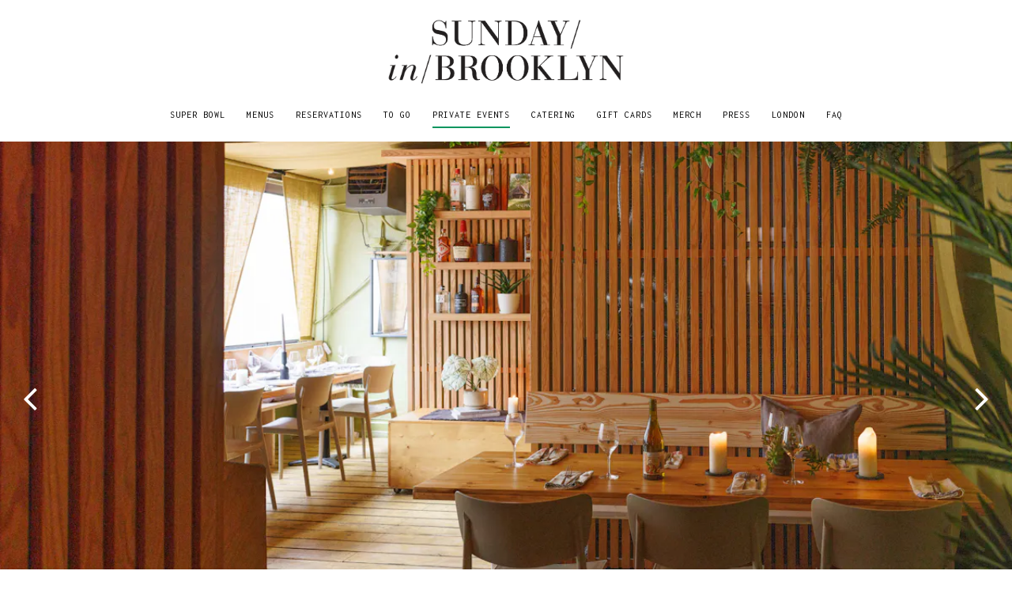

--- FILE ---
content_type: text/html; charset=utf-8
request_url: https://www.sundayinbrooklyn.com/private-events/
body_size: 8756
content:
<!DOCTYPE html>
<html class="no-js" lang="en-US">
    <head>
      
	<meta charset="utf-8">
	<meta name="viewport" content="width=device-width, initial-scale=1, shrink-to-fit=no">
	<meta http-equiv="x-ua-compatible" content="ie=edge">
	<title>Private Dining & Events in Williamsburg | Sunday in Brooklyn</title>
	<!-- Powered by BentoBox http://getbento.com -->
	<!--
	___ ___ _  _ _____ ___  ___  _____  __
	| _ ) __| \| |_   _/ _ \| _ )/ _ \ \/ /
	| _ \ _|| .` | | || (_) | _ \ (_) >  <
	|___/___|_|\_| |_| \___/|___/\___/_/\_\

	-->
		<meta name="keywords" content="Williamsburg restaurant, brooklyn restaurant, happy hour, brooklyn happy hour, williamsburg happy hour, williamsburg events, williamsburg cocktails, williamsburg restaurant, sunday, sunday funday, brooklyn events, brooklyn wedding, williamsburg wedding, williamsburg baby shower, brooklyn baby shower, brooklyn fish, williamsburg fish, brooklyn seafood, williamsburg fish, farm to table, williamsburg farm to table, michelin, workspace, coffee">
		<meta name="description" content="If you're looking for private dining rooms or event space in Brooklyn, NY, Sunday in Brooklyn has you covered! The venue features outdoor space and separate rooms.">
		<link rel="icon" href="https://media-cdn.getbento.com/l1YCZdDTaASj8GPJtlFg_favi.png">
	<link rel="canonical" href="https://www.sundayinbrooklyn.com/private-events/">
	<meta name="Revisit-After" content="5 Days">
	<meta name="Distribution" content="Global">
	<meta name="Rating" content="General">
		<meta property="og:site_name" content="Sunday in Brooklyn">
		<meta property="og:title" content="Private Dining & Events in Williamsburg | Sunday in Brooklyn">
		<meta property="og:type" content="article">
		<meta property="og:url" content="https://www.sundayinbrooklyn.com/private-events/">
			<meta property="og:description" content="If you're looking for private dining rooms or event space in Brooklyn, NY, Sunday in Brooklyn has you covered! The venue features outdoor space and separate rooms.">
			<meta property="og:image" content="https://images.getbento.com/accounts/0f4fdd657ea0df34045635c5299520d0/media/images/17312image0_2_1.jpeg?w=1200&fit=crop&auto=compress,format&cs=origin&h=600">
		<meta name="twitter:card" content="summary_large_image">
		<meta name="twitter:title" content="Private Dining & Events in Williamsburg | Sunday in Brooklyn">
			<meta name="twitter:description" content="If you're looking for private dining rooms or event space in Brooklyn, NY, Sunday in Brooklyn has you covered! The venue features outdoor space and separate rooms.">
			<meta name="twitter:image" content="https://images.getbento.com/accounts/0f4fdd657ea0df34045635c5299520d0/media/images/17312image0_2_1.jpeg?w=1200&fit=crop&auto=compress,format&cs=origin&h=600">

	<link rel="preconnect" href="https://widgets.resy.com" crossorigin>
	<link rel="preconnect" href="https://theme-assets.getbento.com" async crossorigin>
	<link rel="preconnect" href="https://www.gstatic.com" crossorigin>
	<link rel="preconnect" href="https://fonts.gstatic.com" crossorigin>
	<link rel="preconnect" href="https://fonts.googleapis.com" crossorigin>
	<link rel="preconnect" href="https://www.googletagmanager.com" crossorigin>
	
		<link rel="preload" as="image" href="https://images.getbento.com/2H9G2MURfeBeUpOV1KyL_logocentered.png" fetchpriority="high" /> 
	

	
	
	
	
	<script src="https://wsv3cdn.audioeye.com/bootstrap.js?h=5ab1e9af1da9a0e228bf19443bdac881" async></script>
	
	
	
	
	<script type="text/javascript" src="https://theme-assets.getbento.com/sensei/71bd0c7.sensei/assets/js/head.min.js"></script>
	<script type="text/javascript">
			WebFont.load({  google: { families: ["Bodoni Moda:400,500i", "Inconsolata:400&display=swap"] }});
		</script>
			<noscript>
			    <style type="text/css">
			    	<link href="https://fonts.googleapis.com/css?family=Bodoni Moda:400,500i|Inconsolata:400&display=swap&display=swap" rel="stylesheet" type="text/css">
			    </style>
			</noscript>
	
	<link href="https://cdnjs.cloudflare.com/ajax/libs/font-awesome/6.4.2/css/all.min.css" rel="stylesheet">
	<link rel="stylesheet" href="//assets-cdn-refresh.getbento.com/stylesheet/sundayinbrooklyn-refresh/1/scss/main.14a623fd7a14958b6ebb21b11c17b779.scss" />
	<script type="text/javascript">
	    Modernizr.addTest("maybemobile", function(){ return (Modernizr.touchevents && Modernizr.mq("only screen and (max-width: 768px)")) ? true : false; });
	</script>

  
  

  
  
	
	
			<script src="https://www.googletagmanager.com/gtag/js?id=G-JNXH4QWN3E&l=newGADatalayer" async></script>
			<script>
				window.newGADatalayer = window.newGADatalayer || [];
				function gtag4(){newGADatalayer.push(arguments);}
				gtag4('js', new Date());
				gtag4('config', 'G-JNXH4QWN3E');
			</script>
	
		<script defer src="https://www.google.com/recaptcha/enterprise.js?render=6Ldh0uwrAAAAABZNEucYwqZZ3oOahk4lRhONMg5a"></script>
	

	
	
	<script>(function(w,d,s,l,i){w[l]=w[l]||[];w[l].push({'gtm.start': new Date().getTime(),event:'gtm.js'});var f=d.getElementsByTagName(s)[0], j=d.createElement(s),dl=l!='dataLayer'?'&l='+l:'';j.async=true;j.src='https://www.googletagmanager.com/gtm.js?id='+i+dl;f.parentNode.insertBefore(j,f);})(window,document,'script','dataLayer','GTM-WBTX288');
	</script>
	
	
	<script type="text/javascript">
			window.Sensei = { settings: { store: { enabled: false, cart_quantity: null }, gmaps: { apikey: "AIzaSyCxtTPdJqQMOwjsbKBO3adqPGzBR1MgC5g", styles: [{"featureType":"landscape","elementType":"labels","stylers":[{"visibility":"off"}]},{"featureType":"transit","elementType":"labels","stylers":[{"visibility":"off"}]},{"featureType":"poi","elementType":"labels","stylers":[{"visibility":"off"}]},{"featureType":"water","elementType":"labels","stylers":[{"visibility":"off"}]},{"featureType":"road","elementType":"labels.icon","stylers":[{"visibility":"off"}]},{"stylers":[{"hue":"#00aaff"},{"saturation":-100},{"gamma":2.15},{"lightness":12}]},{"featureType":"road","elementType":"labels.text.fill","stylers":[{"visibility":"on"},{"lightness":24}]},{"featureType":"road","elementType":"geometry","stylers":[{"lightness":57}]}], icon: null, mobile_icon: null }, recaptcha_v3:{ enabled: true, site_key: "6Ldh0uwrAAAAABZNEucYwqZZ3oOahk4lRhONMg5a" }, galleries: { autoplay: false, fade: true }, heros: { autoplay_galleries: true }, srcset_enabled: false }, modernizr: window.Modernizr }; </script> <script type='text/javascript' id='opencity-js' src='https://console.opencity.co/static/renderWidget.js' merchantid='e4a457b7-7844-4be8-93c3-a1f26f739a09' async defer></script> <script type="application/ld+json"> { "@context": "https://schema.org", "@type": "Restaurant", "name": "Sunday in Brooklyn", "image": "https://images.getbento.com/2H9G2MURfeBeUpOV1KyL_logocentered.png", "@id": "https://www.sundayinbrooklyn.com/", "url": "https://www.sundayinbrooklyn.com/", "telephone": "347-222-6722", "priceRange": "$4-$200", "menu": "https://www.sundayinbrooklyn.com/menus/", "servesCuisine": "American", "acceptsReservations": "true", "address": { "@type": "PostalAddress", "streetAddress": "348 WYTHE AVE", "addressLocality": "Brooklyn", "addressRegion": "NY", "postalCode": "11249", "addressCountry": "US" }, "geo": { "@type": "GeoCoordinates", "latitude": 40.714130, "longitude": -73.965363 }, "openingHoursSpecification": [{ "@type": "OpeningHoursSpecification", "dayOfWeek": [ "Monday", "Tuesday", "Wednesday", "Thursday", "Sunday" ], "opens": "09:30", "closes": "22:00" },{ "@type": "OpeningHoursSpecification", "dayOfWeek": [ "Friday", "Saturday" ], "opens": "09:30", "closes": "23:00" }], "sameAs": [ "https://www.facebook.com/sundayinbrooklyn/", "https://www.instagram.com/sundayinbrooklyn/" ] } </script> <meta name="google-site-verification" content="tdXY1wcNZCsORhEQ5ZUx4xthtZ3-XCHNE9CDB9Tqj1k" />
	</script>
  
	<!--[if lt IE 9]>
	    <script type="text/javascript" src="https://theme-assets.getbento.com/sensei/71bd0c7.sensei/assets/assets/js/ltie9.min.js "></script>
	<![endif] -->

      
			
				
				
			
				
				
			
				
				
			
				
				
			
				
				
			
				
				
			
				
				
			
				
				
			
				
				
			
				
				
			
				
				
			<script type="application/ld+json">{"@context": "https://schema.org", "@type": "Organization", "@id": "https://www.sundayinbrooklyn.com/#organization", "url": "https://www.sundayinbrooklyn.com", "name": "Sunday in Brooklyn", "description": "Beloved neighborhood restaurant next to Domino Park in Williamsburg - we celebrate Sunday in Brooklyn, every day, by serving brunch and dinner daily.", "logo": "https://images.getbento.com/2H9G2MURfeBeUpOV1KyL_logocentered.png?w=600\u0026fit=max\u0026auto=compress,format\u0026cs=origin\u0026h=600", "subOrganization": {"@type": "FoodEstablishment", "@id": "https://www.sundayinbrooklyn.com/location/sunday-in-brooklyn/#foodestablishment", "url": "https://www.sundayinbrooklyn.com/location/sunday-in-brooklyn/", "name": "Sunday In Brooklyn - Williamsburg, Brooklyn", "description": "", "image": "", "photo": "", "address": {"@type": "PostalAddress", "name": "Sunday In Brooklyn - Williamsburg, Brooklyn", "streetAddress": "348 Wythe Ave", "addressLocality": "Brooklyn", "addressRegion": "NY", "postalCode": "11249"}, "location": {"@type": "PostalAddress", "name": "Sunday In Brooklyn - Williamsburg, Brooklyn", "streetAddress": "348 Wythe Ave", "addressLocality": "Brooklyn", "addressRegion": "NY", "postalCode": "11249"}, "telephone": null, "hasMap": "https://www.sundayinbrooklyn.com/location/sunday-in-brooklyn/", "parentOrganization": {"@type": "Organization", "@id": "https://www.sundayinbrooklyn.com/#organization"}, "acceptsReservations": "https://www.sundayinbrooklyn.com/location/sunday-in-brooklyn/", "potentialAction": {"@type": "ReserveAction", "object": {"@type": "Reservation", "name": "Table at Sunday In Brooklyn - Williamsburg, Brooklyn"}, "result": {"@type": "Reservation", "name": "Table at Sunday In Brooklyn - Williamsburg, Brooklyn"}, "target": "https://www.sundayinbrooklyn.com/location/sunday-in-brooklyn/", "location": {"@id": "https://www.sundayinbrooklyn.com/location/sunday-in-brooklyn/#foodestablishment"}}}, "email": "\u0026#103;\u0026#114;\u0026#101;\u0026#103;\u0026#111;\u0026#114;\u0026#64;\u0026#110;\u0026#111;\u0026#98;\u0026#108;\u0026#101;\u0026#99;\u0026#117;\u0026#116;\u0026#115;\u0026#46;\u0026#99;\u0026#111;\u0026#109;", "sameAs": ["https://www.facebook.com/sundayinbrooklyn/", "https://open.spotify.com/user/sundayinbrooklyn", "https://www.instagram.com/sundayinbrooklyn/"], "potentialAction": {"@type": "ReserveAction", "object": {"@type": "Reservation", "name": "Table", "url": "https://www.sundayinbrooklyn.com/#action-reservations"}, "result": {"@type": "Reservation", "name": "Table"}, "target": "https://www.sundayinbrooklyn.com"}}</script>

      
    </head>
    <body class="has-hero-intent custom-form-template">
        
	
		
			<div class="site-notifications">
				
			</div>
		

		
			
	<header class="site-header">
		<a href="#main-content" class="skip" aria-label="Skip to main content">Skip to main content</a>
		<div class="site-header-desktop site-header-desktop--centered">
			<div class="site-header-desktop-primary" data-header-sticky>
				<div class="container">
					
		<div class="site-logo">
	        <a class="site-logo__btn" href="/" aria-label="Sunday in Brooklyn Home">
	            
					<img class="site-logo__expanded" src="https://images.getbento.com/2H9G2MURfeBeUpOV1KyL_logocentered.png" 
  

  

  
    
      alt="Sunday in Brooklyn Home"
    
  
 loading="eager" fetchpriority="high" />
              	
	            
					<img class="site-logo__collapsed" src="https://images.getbento.com/accounts/0f4fdd657ea0df34045635c5299520d0/media/images/75761logocentered.png" 
  

  

  
    
      alt="Sunday in Brooklyn"
    
  
 />
				
	        </a>
	    </div>

				    
	<nav class="site-nav">
    <ul class="site-nav-menu" data-menu-type="desktop">
			
			<li>
				<a class="site-nav-link " href="/super-bowl/" aria-label="Super Bowl" role="button">Super Bowl</a>
			</li>
			<li>
				<a class="site-nav-link " href="/menus/" aria-label="Menus" role="button">Menus</a>
			</li>
			<li>
				<a class="site-nav-link " href="/reservations-test/" aria-label="Reservations" role="button">Reservations</a>
			</li>
			<li>
				<a class="site-nav-link   " href="https://www.toasttab.com/sundaybk"target="_blank" rel="noopener" aria-label="TO GO" role="button">TO GO</a>
			</li>
			<li class="is-active" >
				<a  aria-current="page"  class="site-nav-link " href="/private-events/" aria-label="Private Events" role="button">Private Events</a>
			</li>
			<li>
				<a class="site-nav-link " href="/catering/" aria-label="Catering" role="button">Catering</a>
			</li>
			<li>
				<a class="site-nav-link   " href="/store/gift-cards/" aria-label="Gift Cards" role="button">Gift Cards</a>
			</li>
			<li>
				<a class="site-nav-link   " href="https://www.sundayinbrooklyn.com/store/"target="_blank" rel="noopener" aria-label="Merch" role="button">Merch</a>
			</li>
			<li>
				<a class="site-nav-link " href="/press/" aria-label="Press" role="button">Press</a>
			</li>
			<li>
				<a class="site-nav-link   " href="https://www.sundayinbk.co.uk/"target="_blank" rel="noopener" aria-label="LONDON" role="button">LONDON</a>
			</li>
			<li>
				<a class="site-nav-link " href="/about/" aria-label="FAQ" role="button">FAQ</a>
			</li>

		</ul>
  </nav>

				</div>
			</div>
		</div>
	  <div class="site-header-mobi" aria-label="Navigation Menu Modal">
	    
		<div class="site-logo">
	        <a class="site-logo__btn" href="/" aria-label="Sunday in Brooklyn Home">
		            
                  		<img src="https://images.getbento.com/2H9G2MURfeBeUpOV1KyL_logocentered.png" 
  

  

  
    
      alt="Sunday in Brooklyn Home"
    
  
 />
                	
		            
						<img src="https://images.getbento.com/accounts/0f4fdd657ea0df34045635c5299520d0/media/images/75761logocentered.png" 
  

  

  
    
      alt="Sunday in Brooklyn"
    
  
 />
					
	        </a>
	    </div>

			
	


	    <button type="button" class="nav-toggle-btn" aria-controls="SiteHeaderMobilePanel" aria-expanded="false" aria-label="Toggle Navigation Menu">
		  <span class="sr-only">Toggle Navigation</span>
	      <span class="nav-toggle-btn__line"></span>
	      <span class="nav-toggle-btn__line"></span>
	      <span class="nav-toggle-btn__line"></span>
	    </button>

	    <div id="SiteHeaderMobilePanel" class="site-header-mobi-panel">
	      <div class="site-header-mobi-panel__inner">
					
	<nav class="site-nav" aria-label="Navigation Menu">
    <ul class="site-nav-menu" data-menu-type="mobile">
			
			<li>
				<a class="site-nav-link " href="/super-bowl/" aria-label="Super Bowl" role="button">Super Bowl</a>
			</li>
			<li>
				<a class="site-nav-link " href="/menus/" aria-label="Menus" role="button">Menus</a>
			</li>
			<li>
				<a class="site-nav-link " href="/reservations-test/" aria-label="Reservations" role="button">Reservations</a>
			</li>
			<li>
				<a class="site-nav-link   " href="https://www.toasttab.com/sundaybk"target="_blank" rel="noopener" aria-label="TO GO" role="button">TO GO</a>
			</li>
			<li class="is-active" >
				<a  aria-current="page"  class="site-nav-link " href="/private-events/" aria-label="Private Events" role="button">Private Events</a>
			</li>
			<li>
				<a class="site-nav-link " href="/catering/" aria-label="Catering" role="button">Catering</a>
			</li>
			<li>
				<a class="site-nav-link   " href="/store/gift-cards/" aria-label="Gift Cards" role="button">Gift Cards</a>
			</li>
			<li>
				<a class="site-nav-link   " href="https://www.sundayinbrooklyn.com/store/"target="_blank" rel="noopener" aria-label="Merch" role="button">Merch</a>
			</li>
			<li>
				<a class="site-nav-link " href="/press/" aria-label="Press" role="button">Press</a>
			</li>
			<li>
				<a class="site-nav-link   " href="https://www.sundayinbk.co.uk/"target="_blank" rel="noopener" aria-label="LONDON" role="button">LONDON</a>
			</li>
			<li>
				<a class="site-nav-link " href="/about/" aria-label="FAQ" role="button">FAQ</a>
			</li>

				
		<li>
			<a class="site-nav-link "  href="/accessibility-statement/"  aria-label="Accessibility Statement">Accessibility Statement</a>
		</li>
		<li>
			<a class="site-nav-link "  href="https://www.google.com/maps/place/Sunday+In+Brooklyn/@40.7141273,-73.965337,17z/data=!4m13!1m7!3m6!1s0x89c25961f5821599:0xc205d5f766c96a72!2s348+Wythe+Ave,+Brooklyn,+NY+11249,+USA!3b1!8m2!3d40.7141273!4d-73.965337!3m4!1s0x89c25961f5821591:0xe87bf78ace54ae7d!8m2!3d40.714127!4d-73.965337" target="_blank" rel="noopener" aria-label="348 Wythe Ave Brooklyn, NY 11249">348 Wythe Ave Brooklyn, NY 11249</a>
		</li>

				<li><button type="button" class="site-nav-cta" data-popup="inline" data-popup-src="#popup-newsletter-form" aria-label="Email Signup" data-bb-track="button" data-bb-track-on="click" data-bb-track-category="Email Sign Up Trigger Button" data-bb-track-action="Click" data-bb-track-label="Callout, Header" id="email-signup-button">Email Signup</button>
	</button></li>
		</ul>
  </nav>

	        
        <div class="site-social site-social--bordered">
            <ul class="social-accounts">
        <li><a href="https://www.facebook.com/sundayinbrooklyn/" aria-label="Facebook" target="_blank" rel="noopener" data-bb-track="button" data-bb-track-on="click" data-bb-track-category="Social Icons" data-bb-track-action="Click" data-bb-track-label="Facebook, Header"><span class="fa fa-facebook" aria-hidden="true"></span><span class="sr-only">Facebook</span></a></li>
        <li><a href="https://www.instagram.com/sundayinbrooklyn/" aria-label="Instagram" target="_blank" rel="noopener" data-bb-track="button" data-bb-track-on="click" data-bb-track-category="Social Icons" data-bb-track-action="Click" data-bb-track-label="Instagram, Header"><span class="fa fa-instagram" aria-hidden="true"></span><span class="sr-only">Instagram</span></a></li>
        <li><a href="https://open.spotify.com/user/sundayinbrooklyn" aria-label="spotify" target="_blank" rel="noopener" data-bb-track="button" data-bb-track-on="click" data-bb-track-category="Social Icons" data-bb-track-action="Click" data-bb-track-label="spotify, Header"><span class="fa fa-spotify" aria-hidden="true"></span><span class="sr-only">spotify</span></a></li>
        <li><a href="&#109;&#97;&#105;&#108;&#116;&#111;&#58;&#103;&#114;&#101;&#103;&#111;&#114;&#64;&#110;&#111;&#98;&#108;&#101;&#99;&#117;&#116;&#115;&#46;&#99;&#111;&#109;" aria-label="Email" target="_self"  data-bb-track="button" data-bb-track-on="click" data-bb-track-category="Social Icons" data-bb-track-action="Click" data-bb-track-label="Email, Header"><span class="fa fa-envelope" aria-hidden="true"></span><span class="sr-only">Email</span></a></li>
		</ul>
        </div>

        	
	

	      </div>
	      
	<div class="site-powered-by">
	    <a href="https://getbento.com/?utm_source=header&amp;utm_campaign=sundayinbrooklyn.com" aria-label="powered by BentoBox" target="_blank" rel="noopener">powered by BentoBox</a>
	</div>

	    </div>
	  </div>
	</header>

		

		<div class="site-content">

			
			<main class="site-content__main page-id--609495">
			  <span id="main-content" class="sr-only">Main content starts here, tab to start navigating</span>
				
		
			
			<section id="hero" aria-label="hero-section" class="hero hero--no-content hero--gallery revealable">
				
				
				
		<div class="gallery gallery--fit">
			
      
      
          
				<li>
						
						<div 
  

  
    
  

  
    
      role="img" aria-label="a person standing in front of a store front at night"
    
  
 class="gallery__item gallery__item-fallback" style="background-image: url('https://images.getbento.com/accounts/0f4fdd657ea0df34045635c5299520d0/media/images/17312image0_2_1.jpeg?w=1200&fit=crop&auto=compress,format&cs=origin&crop=focalpoint&fp-x=0.5&fp-y=0.5'); background-position: 
  
  
    
  

  50.0% 50.0%
;">
								<img class="sr-only" 
  

  
    
  

  
    
      alt="a person standing in front of a store front at night"
    
  
>
						</div>
              <span class="sr-only">Slide 1 of 15</span>
        </li>
			
      
      
          
				<li>
						
						<div 
  

  

  
    
      role="img" aria-label="Gallery Slide 2"
    
  
 class="gallery__item gallery__item-fallback" style="background-image: url('https://images.getbento.com/accounts/0f4fdd657ea0df34045635c5299520d0/media/images/48692SIBW_Garden_Reno_1.jpg?w=1200&fit=crop&auto=compress,format&cs=origin&crop=focalpoint&fp-x=0.5&fp-y=0.5'); background-position: 
  
  
    
  

  50.0% 50.0%
;">
								<img class="sr-only" 
  

  

  
    
      alt="Gallery Slide 2"
    
  
>
						</div>
              <span class="sr-only">Slide 2 of 15</span>
        </li>
			
      
      
          
				<li>
						
						<div 
  

  
    
  

  
    
      role="img" aria-label="a dining room table"
    
  
 class="gallery__item gallery__item-fallback" style="background-image: url('https://images.getbento.com/accounts/0f4fdd657ea0df34045635c5299520d0/media/images/18355SIBW_Sun_Room_-_30_ppl.jpg?w=1200&fit=crop&auto=compress,format&cs=origin&crop=focalpoint&fp-x=0.5&fp-y=0.5'); background-position: 
  
  
    
  

  50.0% 50.0%
;">
								<img class="sr-only" 
  

  
    
  

  
    
      alt="a dining room table"
    
  
>
						</div>
              <span class="sr-only">Slide 3 of 15</span>
        </li>
			
      
      
          
				<li>
						
						<div 
  

  

  
    
      role="img" aria-label="Gallery Slide 4"
    
  
 class="gallery__item gallery__item-fallback" style="background-image: url('https://images.getbento.com/accounts/0f4fdd657ea0df34045635c5299520d0/media/images/73607Copy_of_PDR_Dinner_1.jpg?w=1200&fit=crop&auto=compress,format&cs=origin&crop=focalpoint&fp-x=0.5&fp-y=0.5'); background-position: 
  
  
    
  

  50.0% 50.0%
;">
								<img class="sr-only" 
  

  

  
    
      alt="Gallery Slide 4"
    
  
>
						</div>
              <span class="sr-only">Slide 4 of 15</span>
        </li>
			
      
      
          
				<li>
						
						<div 
  

  
    
  

  
    
      role="img" aria-label="a dining room table"
    
  
 class="gallery__item gallery__item-fallback" style="background-image: url('https://images.getbento.com/accounts/0f4fdd657ea0df34045635c5299520d0/media/images/65988SIBW_PDR_2022.jpg?w=1200&fit=crop&auto=compress,format&cs=origin&crop=focalpoint&fp-x=0.5&fp-y=0.5'); background-position: 
  
  
    
  

  50.0% 50.0%
;">
								<img class="sr-only" 
  

  
    
  

  
    
      alt="a dining room table"
    
  
>
						</div>
              <span class="sr-only">Slide 5 of 15</span>
        </li>
			
      
      
          
				<li>
						
						<div 
  

  
    
  

  
    
      role="img" aria-label="a dining room table in front of a mirror"
    
  
 class="gallery__item gallery__item-fallback" style="background-image: url('https://images.getbento.com/accounts/0f4fdd657ea0df34045635c5299520d0/media/images/19286Sun_Room_Small_Wedding.jpg?w=1200&fit=crop&auto=compress,format&cs=origin&crop=focalpoint&fp-x=0.5&fp-y=0.5'); background-position: 
  
  
    
  

  50.0% 50.0%
;">
								<img class="sr-only" 
  

  
    
  

  
    
      alt="a dining room table in front of a mirror"
    
  
>
						</div>
              <span class="sr-only">Slide 6 of 15</span>
        </li>
			
      
      
          
				<li>
						
						<div 
  

  

  
    
      role="img" aria-label="Gallery Slide 7"
    
  
 class="gallery__item gallery__item-fallback" style="background-image: url('https://images.getbento.com/accounts/0f4fdd657ea0df34045635c5299520d0/media/images/43884Copy_of_02_Uniqlo_Ikebana_class_-_Film_Color_13.jpg?w=1200&fit=crop&auto=compress,format&cs=origin&crop=focalpoint&fp-x=0.5&fp-y=0.5'); background-position: 
  
  
    
  

  50.0% 50.0%
;">
								<img class="sr-only" 
  

  

  
    
      alt="Gallery Slide 7"
    
  
>
						</div>
              <span class="sr-only">Slide 7 of 15</span>
        </li>
			
      
      
          
				<li>
						
						<div 
  

  
    
  

  
    
      role="img" aria-label="a group of people sitting at a dinner table with wine glasses"
    
  
 class="gallery__item gallery__item-fallback" style="background-image: url('https://images.getbento.com/accounts/0f4fdd657ea0df34045635c5299520d0/media/images/47196SJ_Sun_Room.jpg?w=1200&fit=crop&auto=compress,format&cs=origin&crop=focalpoint&fp-x=0.5&fp-y=0.5'); background-position: 
  
  
    
  

  50.0% 50.0%
;">
								<img class="sr-only" 
  

  
    
  

  
    
      alt="a group of people sitting at a dinner table with wine glasses"
    
  
>
						</div>
              <span class="sr-only">Slide 8 of 15</span>
        </li>
			
      
      
          
				<li>
						
						<div 
  

  
    
  

  
    
      role="img" aria-label="a group of people sitting at a table with wine glasses"
    
  
 class="gallery__item gallery__item-fallback" style="background-image: url('https://images.getbento.com/accounts/0f4fdd657ea0df34045635c5299520d0/media/images/45197Sarah_Jean_Wedding-721.jpg?w=1200&fit=crop&auto=compress,format&cs=origin&crop=focalpoint&fp-x=0.5&fp-y=0.5'); background-position: 
  
  
    
  

  50.0% 50.0%
;">
								<img class="sr-only" 
  

  
    
  

  
    
      alt="a group of people sitting at a table with wine glasses"
    
  
>
						</div>
              <span class="sr-only">Slide 9 of 15</span>
        </li>
			
      
      
          
				<li>
						
						<div 
  

  

  
    
      role="img" aria-label="Gallery Slide 10"
    
  
 class="gallery__item gallery__item-fallback" style="background-image: url('https://images.getbento.com/accounts/0f4fdd657ea0df34045635c5299520d0/media/images/49213Copy_of_image1.jpeg?w=1200&fit=crop&auto=compress,format&cs=origin&crop=focalpoint&fp-x=0.5&fp-y=0.5'); background-position: 
  
  
    
  

  50.0% 50.0%
;">
								<img class="sr-only" 
  

  

  
    
      alt="Gallery Slide 10"
    
  
>
						</div>
              <span class="sr-only">Slide 10 of 15</span>
        </li>
			
      
      
          
				<li>
						
						<div 
  

  

  
    
      role="img" aria-label="Gallery Slide 11"
    
  
 class="gallery__item gallery__item-fallback" style="background-image: url('https://images.getbento.com/accounts/0f4fdd657ea0df34045635c5299520d0/media/images/29833SIBW_Garden_Satellite_Bar.jpg?w=1200&fit=crop&auto=compress,format&cs=origin&crop=focalpoint&fp-x=0.5&fp-y=0.5'); background-position: 
  
  
    
  

  50.0% 50.0%
;">
								<img class="sr-only" 
  

  

  
    
      alt="Gallery Slide 11"
    
  
>
						</div>
              <span class="sr-only">Slide 11 of 15</span>
        </li>
			
      
      
          
				<li>
						
						<div 
  

  
    
  

  
    
      role="img" aria-label="a dining room table"
    
  
 class="gallery__item gallery__item-fallback" style="background-image: url('https://images.getbento.com/accounts/0f4fdd657ea0df34045635c5299520d0/media/images/58309Medsker_SundayInBrooklyn_RenovationSpringMenu_090.jpg?w=1200&fit=crop&auto=compress,format&cs=origin&crop=focalpoint&fp-x=0.5&fp-y=0.5'); background-position: 
  
  
    
  

  50.0% 50.0%
;">
								<img class="sr-only" 
  

  
    
  

  
    
      alt="a dining room table"
    
  
>
						</div>
              <span class="sr-only">Slide 12 of 15</span>
        </li>
			
      
      
          
				<li>
						
						<div 
  

  
    
  

  
    
      role="img" aria-label="a dining room table in front of a building"
    
  
 class="gallery__item gallery__item-fallback" style="background-image: url('https://images.getbento.com/accounts/0f4fdd657ea0df34045635c5299520d0/media/images/92029SIBW_Ground_Floor_Bar_2022.jpg?w=1200&fit=crop&auto=compress,format&cs=origin&crop=focalpoint&fp-x=0.5&fp-y=0.5'); background-position: 
  
  
    
  

  50.0% 50.0%
;">
								<img class="sr-only" 
  

  
    
  

  
    
      alt="a dining room table in front of a building"
    
  
>
						</div>
              <span class="sr-only">Slide 13 of 15</span>
        </li>
			
      
      
          
				<li>
						
						<div 
  

  
    
  

  
    
      role="img" aria-label="a dining room table"
    
  
 class="gallery__item gallery__item-fallback" style="background-image: url('https://images.getbento.com/accounts/0f4fdd657ea0df34045635c5299520d0/media/images/93503SIBW_Sun_Room_36_ppl__Bar.jpg?w=1200&fit=crop&auto=compress,format&cs=origin&crop=focalpoint&fp-x=0.5&fp-y=0.5'); background-position: 
  
  
    
  

  50.0% 50.0%
;">
								<img class="sr-only" 
  

  
    
  

  
    
      alt="a dining room table"
    
  
>
						</div>
              <span class="sr-only">Slide 14 of 15</span>
        </li>
			
      
      
          
				<li>
						
						<div 
  

  
    
  

  
    
      role="img" aria-label="a chair sitting in front of a building"
    
  
 class="gallery__item gallery__item-fallback" style="background-image: url('https://images.getbento.com/accounts/0f4fdd657ea0df34045635c5299520d0/media/images/41712SIBW_Greenhouse_2022.jpg?w=1200&fit=crop&auto=compress,format&cs=origin&crop=focalpoint&fp-x=0.5&fp-y=0.5'); background-position: 
  
  
    
  

  50.0% 50.0%
;">
								<img class="sr-only" 
  

  
    
  

  
    
      alt="a chair sitting in front of a building"
    
  
>
						</div>
              <span class="sr-only">Slide 15 of 15</span>
        </li>
			
	    </div>

				
			</section>


		
			
		<section id="intro" class="content c-intro container-sm revealable">
	        <p style="text-align: center;"><a class="btn btn-brand" href="https://sunday-in-brooklyn-private-events-and-catering.replit.app/" rel="noopener noreferrer" target="_blank">INQUIRE NOW</a></p><h1 style="text-align: center;">Private Events</h1><p style="text-align: center;">With a variety of unique event options, Sunday In Brooklyn is available for large party bookings and full restaurant buyouts. &nbsp;From intimate seated private dining room experiences, cocktails on the roof-top garden, and receptions throughout our multiple spaces, our venue can accommodate groups ranging in size from 9 to 150 guests. Please contact us below for all of your event inquiries.</p><p style="text-align: center;"><a class="btn btn-brand" href="https://images.getbento.com/accounts/0f4fdd657ea0df34045635c5299520d0/media/G2Y4cBkITvebv5Gjk17f_2025%20SIBW%20No%20Pricing%20Events%20Deck%20(1).pdf">Event Information</a></p><p style="text-align: center;"><br></p><h1 style="text-align: center;">WEDDINGS</h1><p style="text-align: center;">The Sunday In Brooklyn team strives to make your dream wedding a reality. We work with couples to design and execute the perfect celebration for up to 150 guests. Sunday In Brooklyn offers seasonal wood fired family style dinners, natural wines and unique craft cocktails. Located in the heart of Williamsburg, our building provides a warm and welcoming environment throughout three different floors, perfect for smaller ceremonies and larger celebrations.</p><p style="text-align: center;"><a class="btn btn-brand" href="https://media-cdn.getbento.com/accounts/0f4fdd657ea0df34045635c5299520d0/media/APKM22rNRWmo1nAUFyJJ_2025%20SIBW%20No%20Pricing%20Wedding%20Deck.pdf">Wedding Information</a></p>
	        
	
		

	

	        
	    </section>



				
	


	<div class="content container-sm">
		
    </div>

				
			</main>

			
			

			
		</div>

		
			
        <footer>
          <div class="site-footer-desktop">
                  <div class="site-footer-desktop-primary">
                      <div class="site-footer-desktop-primary__container container">
                              <ul class="social-accounts">
        <li><a href="https://www.facebook.com/sundayinbrooklyn/" aria-label="Facebook" target="_blank" rel="noopener" data-bb-track="button" data-bb-track-on="click" data-bb-track-category="Social Icons" data-bb-track-action="Click" data-bb-track-label="Facebook, Footer"><span class="fa fa-facebook" aria-hidden="true"></span><span class="sr-only">Facebook</span></a></li>
        <li><a href="https://www.instagram.com/sundayinbrooklyn/" aria-label="Instagram" target="_blank" rel="noopener" data-bb-track="button" data-bb-track-on="click" data-bb-track-category="Social Icons" data-bb-track-action="Click" data-bb-track-label="Instagram, Footer"><span class="fa fa-instagram" aria-hidden="true"></span><span class="sr-only">Instagram</span></a></li>
        <li><a href="https://open.spotify.com/user/sundayinbrooklyn" aria-label="spotify" target="_blank" rel="noopener" data-bb-track="button" data-bb-track-on="click" data-bb-track-category="Social Icons" data-bb-track-action="Click" data-bb-track-label="spotify, Footer"><span class="fa fa-spotify" aria-hidden="true"></span><span class="sr-only">spotify</span></a></li>
        <li><a href="&#109;&#97;&#105;&#108;&#116;&#111;&#58;&#103;&#114;&#101;&#103;&#111;&#114;&#64;&#110;&#111;&#98;&#108;&#101;&#99;&#117;&#116;&#115;&#46;&#99;&#111;&#109;" aria-label="Email" target="_self"  data-bb-track="button" data-bb-track-on="click" data-bb-track-category="Social Icons" data-bb-track-action="Click" data-bb-track-label="Email, Footer"><span class="fa fa-envelope" aria-hidden="true"></span><span class="sr-only">Email</span></a></li>
		</ul>
                              <nav class="site-nav">
                                  <ul class="site-nav-menu">
                                          <li>
			<a class="site-nav-link "  href="/accessibility-statement/"  aria-label="Accessibility Statement">Accessibility Statement</a>
		</li>
		<li>
			<a class="site-nav-link "  href="https://www.google.com/maps/place/Sunday+In+Brooklyn/@40.7141273,-73.965337,17z/data=!4m13!1m7!3m6!1s0x89c25961f5821599:0xc205d5f766c96a72!2s348+Wythe+Ave,+Brooklyn,+NY+11249,+USA!3b1!8m2!3d40.7141273!4d-73.965337!3m4!1s0x89c25961f5821591:0xe87bf78ace54ae7d!8m2!3d40.714127!4d-73.965337" target="_blank" rel="noopener" aria-label="348 Wythe Ave Brooklyn, NY 11249">348 Wythe Ave Brooklyn, NY 11249</a>
		</li>
                                          <li><button type="button" class="btn btn-brand" data-popup="inline" data-popup-src="#popup-newsletter-form" aria-label="Email Signup" data-bb-track="button" data-bb-track-on="click" data-bb-track-category="Email Sign Up Trigger Button" data-bb-track-action="Click" data-bb-track-label="Callout, Footer" id="email-signup-button">Email Signup</button>
	</button></li>
                                  </ul>
                              </nav>
                      </div>
                  </div>
                  <div class="site-footer-desktop-secondary">
                      <div class="site-powered-by">
	    <a href="https://getbento.com/?utm_source=footer&amp;utm_campaign=sundayinbrooklyn.com" aria-label="powered by BentoBox" target="_blank" rel="noopener">powered by BentoBox</a>
	</div>
                  </div>
          </div>
        </footer>

		
	

	
	
		
    
    
    
    <div id="popup-newsletter-form" class="popup popup--form mfp-hide">
        <form class="js-form-ajax form-alt container-sm" data-form-endpoint="/forms/submit/newsletter/" enctype="multipart/form-data" method="post" novalidate>
    <div style="display: none;">
        <label for="comment_body">leave this field blank
            <input type="text" name="comment_body" value="" />
        </label>
    </div>
    
            <input type="hidden" name="form" value="newsletter">
            
		
		<div data-bb-track="form" data-bb-track-on="submit" data-bb-track-category="Forms" data-bb-track-action="Submit" data-bb-track-label="Email Sign Up" aria-hidden="true"></div>

            <div class="form-header">
                <h2 class="h1 form-heading">Email Signup</h2>
                
                </div>
            <div class="form-ui">
                
    
    
        
        

        
            
    
<label for="2140944" >
    
    
        
            
        
        
            <i class="error-label" id="firstname-error">Please, enter a valid first name</i>
        
    
    <span class="input-label">First Name
         <span class="input-label-required">- Required</span>
        
    </span>
    
        <input id="2140944" class="form-control" type="text" name="2140944" placeholder="First Name" required oninvalid="this.setCustomValidity('Please enter a valid first name')" oninput="setCustomValidity('')"
         
  
  
    
  
  
  
  
  
  
    
    autocomplete="given-name"
  
>
    
</label>


        
        
    
        
        

        
            
    
<label for="2140952" >
    
    
        
            
        
        
            <i class="error-label" id="lastname-error">Please, enter a valid last name</i>
        
    
    <span class="input-label">Last Name
         <span class="input-label-required">- Required</span>
        
    </span>
    
        <input id="2140952" class="form-control" type="text" name="2140952" placeholder="Last Name" required oninvalid="this.setCustomValidity('Please enter a valid last name')" oninput="setCustomValidity('')"
         
  
  
  
    
  
  
  
  
  
    
    autocomplete="family-name"
  
>
    
</label>


        
        
    
        
        

        
            
    
<label for="2140963" >
    
    
         
            
        
        
            <i class="error-message-email" id="email-error">Please, enter a valid email</i>
        
    
    <span class="input-label">Email
         <span class="input-label-required">- Required</span>
        
    </span>
    
        <input id="2140963" class="form-control" type="email" name="2140963" placeholder="Email" required oninvalid="this.setCustomValidity('Please enter a valid email')" oninput="setCustomValidity('')" 
  
  
  
  
    
  
  
  
  
    
    autocomplete="email"
  
>
    
</label>


        
        
    

            </div>
            <div class="form-actions">
                <button type="submit" class="btn btn-brand-alt" aria-label="Submit">Submit</button>
                <span class="form-error-msg">Please check errors in the form above</span>
            </div>
            <div class="form-success-msg">
                <span role="alert">Thank you for signing up for email updates!</span>
                <button type="button" class="btn btn-brand-alt js-popup-closebtn" aria-label="Close the form">
                    Close
                </button>
            </div>
            
    
        <div class="recaptcha-form-footer">
            <span>
                This site is protected by reCAPTCHA and the Google
                <a href="https://policies.google.com/privacy" aria-label="Privacy Policy">Privacy Policy</a> and
                <a href="https://policies.google.com/terms" aria-label="Terms of Service">Terms of Service</a> apply.
            </span>
        </div>
    
        
    </form>
    </div>

		
		<div id="popup-reservations-form" class="popup popup--form mfp-hide">
			<form  class="reservations-form form-alt container-sm" >
				
		
		<div data-bb-track="form" data-bb-track-on="submit" data-bb-track-category="Forms" data-bb-track-action="Submit" data-bb-track-label="Reservations" aria-hidden="true"></div>

          <div class="form-header"><h2 class="h1 form-heading">Reservations</h2>
          </div>
		      <div class="form-ui">
						<label for="location">
							<span class="input-label">Location
								<span class="input-label-required">- Required</span>
							</span>
							<div class="form-control-group has-icon-right">
								<select id="location" class="form-control unselected" name="location" required aria-describedby="location" oninvalid="this.setCustomValidity('Please select a valid option for \'location\'')" oninput="setCustomValidity('')">
									<option value="" selected disabled>Location</option>
										<option value="sunday-in-brooklyn"
												data-reservation-service="resy"
												data-reservation-id="756"
												data-reservation-api-key="h0OyMONSSuTVHgyjtU71f8oZKEUyLQgn">Sunday In Brooklyn - Williamsburg, Brooklyn
										</option>
								</select>
								<span class="form-control-group--icon is-positioned-right" aria-hidden="true">
									<i class="fa fa-chevron-down"></i>
								</span>
							</div>
							<i class="error-label">Please, select a location</i>
	        	</label>
						<label for="seats">
							<span class="input-label" aria-hidden="true">Number of People
								<span class="input-label-optional">- Optional</span>
							</span>
							<div class="form-control-group has-icon-right">
								<select id="seats" class="form-control unselected" name="seats">
									<option value="" selected disabled>Number of People</option>
									<option value="1">1 Person</option>
									<option value="2">2 People</option>
									<option value="3">3 People</option>
									<option value="4">4 People</option>
									<option value="5">5 People</option>
									<option value="6">6 People</option>
									<option value="7">7 People</option>
									<option value="8">8+ People</option>
								</select>
								<span class="form-control-group--icon is-positioned-right" aria-hidden="true">
									<i class="fa fa-chevron-down"></i>
								</span>
							</div>
						</label>
						<label for="date">
							<span class="input-label">Date
								<span class="input-label-required">- Required</span>
							</span>
							<div data-react-component="accessible-date-picker"></div>
						</label>
						<label for="time">
							<span class="input-label" aria-hidden="true">Time
								<span class="input-label-optional">- Optional</span>
							</span>
							<div class="form-control-group has-icon-left has-icon-right">
								<span class="form-control-group--icon is-positioned-left" aria-hidden="true">
									<i class="fa fa-clock-o"></i>
								</span>
								<select id="time" class="form-control unselected" name="time">
									<option value="" selected disabled>Time</option>
									
									
										<option value="2300">11:00 PM</option>
									
										<option value="2230">10:30 PM</option>
									
										<option value="2200">10:00 PM</option>
									
										<option value="2130">9:30 PM</option>
									
										<option value="2100">9:00 PM</option>
									
										<option value="2030">8:30 PM</option>
									
										<option value="2000">8:00 PM</option>
									
										<option value="1930">7:30 PM</option>
									
										<option value="1900">7:00 PM</option>
									
										<option value="1830">6:30 PM</option>
									
										<option value="1800">6:00 PM</option>
									
										<option value="1730">5:30 PM</option>
									
										<option value="1700">5:00 PM</option>
									
										<option value="1630">4:30 PM</option>
									
										<option value="1600">4:00 PM</option>
									
										<option value="1530">3:30 PM</option>
									
										<option value="1500">3:00 PM</option>
									
										<option value="1430">2:30 PM</option>
									
										<option value="1400">2:00 PM</option>
									
										<option value="1330">1:30 PM</option>
									
										<option value="1300">1:00 PM</option>
									
										<option value="1230">12:30 PM</option>
									
										<option value="1200">12:00 PM</option>
									
										<option value="1130">11:30 AM</option>
									
										<option value="1100">11:00 AM</option>
									
										<option value="1030">10:30 AM</option>
									
										<option value="1000">10:00 AM</option>
									
										<option value="0930">9:30 AM</option>
									
										<option value="0900">9:00 AM</option>
									
										<option value="0830">8:30 AM</option>
									
										<option value="0800">8:00 AM</option>
									
										<option value="0730">7:30 AM</option>
									
										<option value="0700">7:00 AM</option>
									
								</select>
								<span class="form-control-group--icon is-positioned-right" aria-hidden="true">
									<i class="fa fa-chevron-down"></i>
								</span>
							</div>
						</label>
		      </div>
		      <div class="form-actions">
		        <button type="submit" class="btn btn-brand-alt">
		          Find A Table <span class="sr-only"> Submit the reservation form</span></button>
		        </button>
		        <span class="form-error-msg">Please check errors in the form above</span>
		      </div>
		      <div class="form-success-msg">
		        <span>Thanks!</span>
		      </div>
					
    
        <div class="recaptcha-form-footer">
            <span>
                This site is protected by reCAPTCHA and the Google
                <a href="https://policies.google.com/privacy" aria-label="Privacy Policy">Privacy Policy</a> and
                <a href="https://policies.google.com/terms" aria-label="Terms of Service">Terms of Service</a> apply.
            </span>
        </div>
    
				</form>
			</div>

	


	
  
		<script type="text/javascript" src="https://theme-assets.getbento.com/sensei/71bd0c7.sensei/assets/js/foot.libs.min.js"></script>
        <script type="text/javascript" src="https://theme-assets.getbento.com/sensei/71bd0c7.sensei/assets/js/bentobox.min.js"></script>

        
        
        <noscript><iframe src="https://www.googletagmanager.com/ns.html?id=GTM-WBTX288" title="Google Tag Manager" height="0" width="0" style="display:none;visibility:hidden"></iframe></noscript>
				
	
  <script id="alerts-component-script" type="text/javascript" src="https://app-assets.getbento.com/alerts-component/0573734/main.js"></script>
  <script type="text/javascript" src="https://app-assets.getbento.com/alerts-component/0573734/main.js.map"></script>
  <script>
    document.addEventListener("DOMContentLoaded", function(){
      	window.bentobox.overlayAlertComponent.init('div');
      	window.bentobox.bannerAlertComponent.init();
    });
  </script>


        
    <script type="text/javascript" src="https://app-assets.getbento.com/analytics/f09d72e/bento-analytics.min.js" data-bentoanalytics='{"account": "sundayinbrooklyn-refresh", "theme": "sensei", "template": "custom_form.html", "preset": "sensei-fine-dining-preset", "cartType": "", "indicativeApiKey": "62e150f7-1993-460b-90ab-1bb1bd494ad7", "snowplowAppId": "customer-websites", "snowplowCollectorUrl": "com-bentoboxcloud-prod1.collector.snplow.net", "devMode": false, "templateNameFromMapping": ""}'></script></body></html>

--- FILE ---
content_type: text/html; charset=utf-8
request_url: https://www.google.com/recaptcha/enterprise/anchor?ar=1&k=6Ldh0uwrAAAAABZNEucYwqZZ3oOahk4lRhONMg5a&co=aHR0cHM6Ly93d3cuc3VuZGF5aW5icm9va2x5bi5jb206NDQz&hl=en&v=PoyoqOPhxBO7pBk68S4YbpHZ&size=invisible&anchor-ms=20000&execute-ms=30000&cb=hvvn39qnk2kk
body_size: 48641
content:
<!DOCTYPE HTML><html dir="ltr" lang="en"><head><meta http-equiv="Content-Type" content="text/html; charset=UTF-8">
<meta http-equiv="X-UA-Compatible" content="IE=edge">
<title>reCAPTCHA</title>
<style type="text/css">
/* cyrillic-ext */
@font-face {
  font-family: 'Roboto';
  font-style: normal;
  font-weight: 400;
  font-stretch: 100%;
  src: url(//fonts.gstatic.com/s/roboto/v48/KFO7CnqEu92Fr1ME7kSn66aGLdTylUAMa3GUBHMdazTgWw.woff2) format('woff2');
  unicode-range: U+0460-052F, U+1C80-1C8A, U+20B4, U+2DE0-2DFF, U+A640-A69F, U+FE2E-FE2F;
}
/* cyrillic */
@font-face {
  font-family: 'Roboto';
  font-style: normal;
  font-weight: 400;
  font-stretch: 100%;
  src: url(//fonts.gstatic.com/s/roboto/v48/KFO7CnqEu92Fr1ME7kSn66aGLdTylUAMa3iUBHMdazTgWw.woff2) format('woff2');
  unicode-range: U+0301, U+0400-045F, U+0490-0491, U+04B0-04B1, U+2116;
}
/* greek-ext */
@font-face {
  font-family: 'Roboto';
  font-style: normal;
  font-weight: 400;
  font-stretch: 100%;
  src: url(//fonts.gstatic.com/s/roboto/v48/KFO7CnqEu92Fr1ME7kSn66aGLdTylUAMa3CUBHMdazTgWw.woff2) format('woff2');
  unicode-range: U+1F00-1FFF;
}
/* greek */
@font-face {
  font-family: 'Roboto';
  font-style: normal;
  font-weight: 400;
  font-stretch: 100%;
  src: url(//fonts.gstatic.com/s/roboto/v48/KFO7CnqEu92Fr1ME7kSn66aGLdTylUAMa3-UBHMdazTgWw.woff2) format('woff2');
  unicode-range: U+0370-0377, U+037A-037F, U+0384-038A, U+038C, U+038E-03A1, U+03A3-03FF;
}
/* math */
@font-face {
  font-family: 'Roboto';
  font-style: normal;
  font-weight: 400;
  font-stretch: 100%;
  src: url(//fonts.gstatic.com/s/roboto/v48/KFO7CnqEu92Fr1ME7kSn66aGLdTylUAMawCUBHMdazTgWw.woff2) format('woff2');
  unicode-range: U+0302-0303, U+0305, U+0307-0308, U+0310, U+0312, U+0315, U+031A, U+0326-0327, U+032C, U+032F-0330, U+0332-0333, U+0338, U+033A, U+0346, U+034D, U+0391-03A1, U+03A3-03A9, U+03B1-03C9, U+03D1, U+03D5-03D6, U+03F0-03F1, U+03F4-03F5, U+2016-2017, U+2034-2038, U+203C, U+2040, U+2043, U+2047, U+2050, U+2057, U+205F, U+2070-2071, U+2074-208E, U+2090-209C, U+20D0-20DC, U+20E1, U+20E5-20EF, U+2100-2112, U+2114-2115, U+2117-2121, U+2123-214F, U+2190, U+2192, U+2194-21AE, U+21B0-21E5, U+21F1-21F2, U+21F4-2211, U+2213-2214, U+2216-22FF, U+2308-230B, U+2310, U+2319, U+231C-2321, U+2336-237A, U+237C, U+2395, U+239B-23B7, U+23D0, U+23DC-23E1, U+2474-2475, U+25AF, U+25B3, U+25B7, U+25BD, U+25C1, U+25CA, U+25CC, U+25FB, U+266D-266F, U+27C0-27FF, U+2900-2AFF, U+2B0E-2B11, U+2B30-2B4C, U+2BFE, U+3030, U+FF5B, U+FF5D, U+1D400-1D7FF, U+1EE00-1EEFF;
}
/* symbols */
@font-face {
  font-family: 'Roboto';
  font-style: normal;
  font-weight: 400;
  font-stretch: 100%;
  src: url(//fonts.gstatic.com/s/roboto/v48/KFO7CnqEu92Fr1ME7kSn66aGLdTylUAMaxKUBHMdazTgWw.woff2) format('woff2');
  unicode-range: U+0001-000C, U+000E-001F, U+007F-009F, U+20DD-20E0, U+20E2-20E4, U+2150-218F, U+2190, U+2192, U+2194-2199, U+21AF, U+21E6-21F0, U+21F3, U+2218-2219, U+2299, U+22C4-22C6, U+2300-243F, U+2440-244A, U+2460-24FF, U+25A0-27BF, U+2800-28FF, U+2921-2922, U+2981, U+29BF, U+29EB, U+2B00-2BFF, U+4DC0-4DFF, U+FFF9-FFFB, U+10140-1018E, U+10190-1019C, U+101A0, U+101D0-101FD, U+102E0-102FB, U+10E60-10E7E, U+1D2C0-1D2D3, U+1D2E0-1D37F, U+1F000-1F0FF, U+1F100-1F1AD, U+1F1E6-1F1FF, U+1F30D-1F30F, U+1F315, U+1F31C, U+1F31E, U+1F320-1F32C, U+1F336, U+1F378, U+1F37D, U+1F382, U+1F393-1F39F, U+1F3A7-1F3A8, U+1F3AC-1F3AF, U+1F3C2, U+1F3C4-1F3C6, U+1F3CA-1F3CE, U+1F3D4-1F3E0, U+1F3ED, U+1F3F1-1F3F3, U+1F3F5-1F3F7, U+1F408, U+1F415, U+1F41F, U+1F426, U+1F43F, U+1F441-1F442, U+1F444, U+1F446-1F449, U+1F44C-1F44E, U+1F453, U+1F46A, U+1F47D, U+1F4A3, U+1F4B0, U+1F4B3, U+1F4B9, U+1F4BB, U+1F4BF, U+1F4C8-1F4CB, U+1F4D6, U+1F4DA, U+1F4DF, U+1F4E3-1F4E6, U+1F4EA-1F4ED, U+1F4F7, U+1F4F9-1F4FB, U+1F4FD-1F4FE, U+1F503, U+1F507-1F50B, U+1F50D, U+1F512-1F513, U+1F53E-1F54A, U+1F54F-1F5FA, U+1F610, U+1F650-1F67F, U+1F687, U+1F68D, U+1F691, U+1F694, U+1F698, U+1F6AD, U+1F6B2, U+1F6B9-1F6BA, U+1F6BC, U+1F6C6-1F6CF, U+1F6D3-1F6D7, U+1F6E0-1F6EA, U+1F6F0-1F6F3, U+1F6F7-1F6FC, U+1F700-1F7FF, U+1F800-1F80B, U+1F810-1F847, U+1F850-1F859, U+1F860-1F887, U+1F890-1F8AD, U+1F8B0-1F8BB, U+1F8C0-1F8C1, U+1F900-1F90B, U+1F93B, U+1F946, U+1F984, U+1F996, U+1F9E9, U+1FA00-1FA6F, U+1FA70-1FA7C, U+1FA80-1FA89, U+1FA8F-1FAC6, U+1FACE-1FADC, U+1FADF-1FAE9, U+1FAF0-1FAF8, U+1FB00-1FBFF;
}
/* vietnamese */
@font-face {
  font-family: 'Roboto';
  font-style: normal;
  font-weight: 400;
  font-stretch: 100%;
  src: url(//fonts.gstatic.com/s/roboto/v48/KFO7CnqEu92Fr1ME7kSn66aGLdTylUAMa3OUBHMdazTgWw.woff2) format('woff2');
  unicode-range: U+0102-0103, U+0110-0111, U+0128-0129, U+0168-0169, U+01A0-01A1, U+01AF-01B0, U+0300-0301, U+0303-0304, U+0308-0309, U+0323, U+0329, U+1EA0-1EF9, U+20AB;
}
/* latin-ext */
@font-face {
  font-family: 'Roboto';
  font-style: normal;
  font-weight: 400;
  font-stretch: 100%;
  src: url(//fonts.gstatic.com/s/roboto/v48/KFO7CnqEu92Fr1ME7kSn66aGLdTylUAMa3KUBHMdazTgWw.woff2) format('woff2');
  unicode-range: U+0100-02BA, U+02BD-02C5, U+02C7-02CC, U+02CE-02D7, U+02DD-02FF, U+0304, U+0308, U+0329, U+1D00-1DBF, U+1E00-1E9F, U+1EF2-1EFF, U+2020, U+20A0-20AB, U+20AD-20C0, U+2113, U+2C60-2C7F, U+A720-A7FF;
}
/* latin */
@font-face {
  font-family: 'Roboto';
  font-style: normal;
  font-weight: 400;
  font-stretch: 100%;
  src: url(//fonts.gstatic.com/s/roboto/v48/KFO7CnqEu92Fr1ME7kSn66aGLdTylUAMa3yUBHMdazQ.woff2) format('woff2');
  unicode-range: U+0000-00FF, U+0131, U+0152-0153, U+02BB-02BC, U+02C6, U+02DA, U+02DC, U+0304, U+0308, U+0329, U+2000-206F, U+20AC, U+2122, U+2191, U+2193, U+2212, U+2215, U+FEFF, U+FFFD;
}
/* cyrillic-ext */
@font-face {
  font-family: 'Roboto';
  font-style: normal;
  font-weight: 500;
  font-stretch: 100%;
  src: url(//fonts.gstatic.com/s/roboto/v48/KFO7CnqEu92Fr1ME7kSn66aGLdTylUAMa3GUBHMdazTgWw.woff2) format('woff2');
  unicode-range: U+0460-052F, U+1C80-1C8A, U+20B4, U+2DE0-2DFF, U+A640-A69F, U+FE2E-FE2F;
}
/* cyrillic */
@font-face {
  font-family: 'Roboto';
  font-style: normal;
  font-weight: 500;
  font-stretch: 100%;
  src: url(//fonts.gstatic.com/s/roboto/v48/KFO7CnqEu92Fr1ME7kSn66aGLdTylUAMa3iUBHMdazTgWw.woff2) format('woff2');
  unicode-range: U+0301, U+0400-045F, U+0490-0491, U+04B0-04B1, U+2116;
}
/* greek-ext */
@font-face {
  font-family: 'Roboto';
  font-style: normal;
  font-weight: 500;
  font-stretch: 100%;
  src: url(//fonts.gstatic.com/s/roboto/v48/KFO7CnqEu92Fr1ME7kSn66aGLdTylUAMa3CUBHMdazTgWw.woff2) format('woff2');
  unicode-range: U+1F00-1FFF;
}
/* greek */
@font-face {
  font-family: 'Roboto';
  font-style: normal;
  font-weight: 500;
  font-stretch: 100%;
  src: url(//fonts.gstatic.com/s/roboto/v48/KFO7CnqEu92Fr1ME7kSn66aGLdTylUAMa3-UBHMdazTgWw.woff2) format('woff2');
  unicode-range: U+0370-0377, U+037A-037F, U+0384-038A, U+038C, U+038E-03A1, U+03A3-03FF;
}
/* math */
@font-face {
  font-family: 'Roboto';
  font-style: normal;
  font-weight: 500;
  font-stretch: 100%;
  src: url(//fonts.gstatic.com/s/roboto/v48/KFO7CnqEu92Fr1ME7kSn66aGLdTylUAMawCUBHMdazTgWw.woff2) format('woff2');
  unicode-range: U+0302-0303, U+0305, U+0307-0308, U+0310, U+0312, U+0315, U+031A, U+0326-0327, U+032C, U+032F-0330, U+0332-0333, U+0338, U+033A, U+0346, U+034D, U+0391-03A1, U+03A3-03A9, U+03B1-03C9, U+03D1, U+03D5-03D6, U+03F0-03F1, U+03F4-03F5, U+2016-2017, U+2034-2038, U+203C, U+2040, U+2043, U+2047, U+2050, U+2057, U+205F, U+2070-2071, U+2074-208E, U+2090-209C, U+20D0-20DC, U+20E1, U+20E5-20EF, U+2100-2112, U+2114-2115, U+2117-2121, U+2123-214F, U+2190, U+2192, U+2194-21AE, U+21B0-21E5, U+21F1-21F2, U+21F4-2211, U+2213-2214, U+2216-22FF, U+2308-230B, U+2310, U+2319, U+231C-2321, U+2336-237A, U+237C, U+2395, U+239B-23B7, U+23D0, U+23DC-23E1, U+2474-2475, U+25AF, U+25B3, U+25B7, U+25BD, U+25C1, U+25CA, U+25CC, U+25FB, U+266D-266F, U+27C0-27FF, U+2900-2AFF, U+2B0E-2B11, U+2B30-2B4C, U+2BFE, U+3030, U+FF5B, U+FF5D, U+1D400-1D7FF, U+1EE00-1EEFF;
}
/* symbols */
@font-face {
  font-family: 'Roboto';
  font-style: normal;
  font-weight: 500;
  font-stretch: 100%;
  src: url(//fonts.gstatic.com/s/roboto/v48/KFO7CnqEu92Fr1ME7kSn66aGLdTylUAMaxKUBHMdazTgWw.woff2) format('woff2');
  unicode-range: U+0001-000C, U+000E-001F, U+007F-009F, U+20DD-20E0, U+20E2-20E4, U+2150-218F, U+2190, U+2192, U+2194-2199, U+21AF, U+21E6-21F0, U+21F3, U+2218-2219, U+2299, U+22C4-22C6, U+2300-243F, U+2440-244A, U+2460-24FF, U+25A0-27BF, U+2800-28FF, U+2921-2922, U+2981, U+29BF, U+29EB, U+2B00-2BFF, U+4DC0-4DFF, U+FFF9-FFFB, U+10140-1018E, U+10190-1019C, U+101A0, U+101D0-101FD, U+102E0-102FB, U+10E60-10E7E, U+1D2C0-1D2D3, U+1D2E0-1D37F, U+1F000-1F0FF, U+1F100-1F1AD, U+1F1E6-1F1FF, U+1F30D-1F30F, U+1F315, U+1F31C, U+1F31E, U+1F320-1F32C, U+1F336, U+1F378, U+1F37D, U+1F382, U+1F393-1F39F, U+1F3A7-1F3A8, U+1F3AC-1F3AF, U+1F3C2, U+1F3C4-1F3C6, U+1F3CA-1F3CE, U+1F3D4-1F3E0, U+1F3ED, U+1F3F1-1F3F3, U+1F3F5-1F3F7, U+1F408, U+1F415, U+1F41F, U+1F426, U+1F43F, U+1F441-1F442, U+1F444, U+1F446-1F449, U+1F44C-1F44E, U+1F453, U+1F46A, U+1F47D, U+1F4A3, U+1F4B0, U+1F4B3, U+1F4B9, U+1F4BB, U+1F4BF, U+1F4C8-1F4CB, U+1F4D6, U+1F4DA, U+1F4DF, U+1F4E3-1F4E6, U+1F4EA-1F4ED, U+1F4F7, U+1F4F9-1F4FB, U+1F4FD-1F4FE, U+1F503, U+1F507-1F50B, U+1F50D, U+1F512-1F513, U+1F53E-1F54A, U+1F54F-1F5FA, U+1F610, U+1F650-1F67F, U+1F687, U+1F68D, U+1F691, U+1F694, U+1F698, U+1F6AD, U+1F6B2, U+1F6B9-1F6BA, U+1F6BC, U+1F6C6-1F6CF, U+1F6D3-1F6D7, U+1F6E0-1F6EA, U+1F6F0-1F6F3, U+1F6F7-1F6FC, U+1F700-1F7FF, U+1F800-1F80B, U+1F810-1F847, U+1F850-1F859, U+1F860-1F887, U+1F890-1F8AD, U+1F8B0-1F8BB, U+1F8C0-1F8C1, U+1F900-1F90B, U+1F93B, U+1F946, U+1F984, U+1F996, U+1F9E9, U+1FA00-1FA6F, U+1FA70-1FA7C, U+1FA80-1FA89, U+1FA8F-1FAC6, U+1FACE-1FADC, U+1FADF-1FAE9, U+1FAF0-1FAF8, U+1FB00-1FBFF;
}
/* vietnamese */
@font-face {
  font-family: 'Roboto';
  font-style: normal;
  font-weight: 500;
  font-stretch: 100%;
  src: url(//fonts.gstatic.com/s/roboto/v48/KFO7CnqEu92Fr1ME7kSn66aGLdTylUAMa3OUBHMdazTgWw.woff2) format('woff2');
  unicode-range: U+0102-0103, U+0110-0111, U+0128-0129, U+0168-0169, U+01A0-01A1, U+01AF-01B0, U+0300-0301, U+0303-0304, U+0308-0309, U+0323, U+0329, U+1EA0-1EF9, U+20AB;
}
/* latin-ext */
@font-face {
  font-family: 'Roboto';
  font-style: normal;
  font-weight: 500;
  font-stretch: 100%;
  src: url(//fonts.gstatic.com/s/roboto/v48/KFO7CnqEu92Fr1ME7kSn66aGLdTylUAMa3KUBHMdazTgWw.woff2) format('woff2');
  unicode-range: U+0100-02BA, U+02BD-02C5, U+02C7-02CC, U+02CE-02D7, U+02DD-02FF, U+0304, U+0308, U+0329, U+1D00-1DBF, U+1E00-1E9F, U+1EF2-1EFF, U+2020, U+20A0-20AB, U+20AD-20C0, U+2113, U+2C60-2C7F, U+A720-A7FF;
}
/* latin */
@font-face {
  font-family: 'Roboto';
  font-style: normal;
  font-weight: 500;
  font-stretch: 100%;
  src: url(//fonts.gstatic.com/s/roboto/v48/KFO7CnqEu92Fr1ME7kSn66aGLdTylUAMa3yUBHMdazQ.woff2) format('woff2');
  unicode-range: U+0000-00FF, U+0131, U+0152-0153, U+02BB-02BC, U+02C6, U+02DA, U+02DC, U+0304, U+0308, U+0329, U+2000-206F, U+20AC, U+2122, U+2191, U+2193, U+2212, U+2215, U+FEFF, U+FFFD;
}
/* cyrillic-ext */
@font-face {
  font-family: 'Roboto';
  font-style: normal;
  font-weight: 900;
  font-stretch: 100%;
  src: url(//fonts.gstatic.com/s/roboto/v48/KFO7CnqEu92Fr1ME7kSn66aGLdTylUAMa3GUBHMdazTgWw.woff2) format('woff2');
  unicode-range: U+0460-052F, U+1C80-1C8A, U+20B4, U+2DE0-2DFF, U+A640-A69F, U+FE2E-FE2F;
}
/* cyrillic */
@font-face {
  font-family: 'Roboto';
  font-style: normal;
  font-weight: 900;
  font-stretch: 100%;
  src: url(//fonts.gstatic.com/s/roboto/v48/KFO7CnqEu92Fr1ME7kSn66aGLdTylUAMa3iUBHMdazTgWw.woff2) format('woff2');
  unicode-range: U+0301, U+0400-045F, U+0490-0491, U+04B0-04B1, U+2116;
}
/* greek-ext */
@font-face {
  font-family: 'Roboto';
  font-style: normal;
  font-weight: 900;
  font-stretch: 100%;
  src: url(//fonts.gstatic.com/s/roboto/v48/KFO7CnqEu92Fr1ME7kSn66aGLdTylUAMa3CUBHMdazTgWw.woff2) format('woff2');
  unicode-range: U+1F00-1FFF;
}
/* greek */
@font-face {
  font-family: 'Roboto';
  font-style: normal;
  font-weight: 900;
  font-stretch: 100%;
  src: url(//fonts.gstatic.com/s/roboto/v48/KFO7CnqEu92Fr1ME7kSn66aGLdTylUAMa3-UBHMdazTgWw.woff2) format('woff2');
  unicode-range: U+0370-0377, U+037A-037F, U+0384-038A, U+038C, U+038E-03A1, U+03A3-03FF;
}
/* math */
@font-face {
  font-family: 'Roboto';
  font-style: normal;
  font-weight: 900;
  font-stretch: 100%;
  src: url(//fonts.gstatic.com/s/roboto/v48/KFO7CnqEu92Fr1ME7kSn66aGLdTylUAMawCUBHMdazTgWw.woff2) format('woff2');
  unicode-range: U+0302-0303, U+0305, U+0307-0308, U+0310, U+0312, U+0315, U+031A, U+0326-0327, U+032C, U+032F-0330, U+0332-0333, U+0338, U+033A, U+0346, U+034D, U+0391-03A1, U+03A3-03A9, U+03B1-03C9, U+03D1, U+03D5-03D6, U+03F0-03F1, U+03F4-03F5, U+2016-2017, U+2034-2038, U+203C, U+2040, U+2043, U+2047, U+2050, U+2057, U+205F, U+2070-2071, U+2074-208E, U+2090-209C, U+20D0-20DC, U+20E1, U+20E5-20EF, U+2100-2112, U+2114-2115, U+2117-2121, U+2123-214F, U+2190, U+2192, U+2194-21AE, U+21B0-21E5, U+21F1-21F2, U+21F4-2211, U+2213-2214, U+2216-22FF, U+2308-230B, U+2310, U+2319, U+231C-2321, U+2336-237A, U+237C, U+2395, U+239B-23B7, U+23D0, U+23DC-23E1, U+2474-2475, U+25AF, U+25B3, U+25B7, U+25BD, U+25C1, U+25CA, U+25CC, U+25FB, U+266D-266F, U+27C0-27FF, U+2900-2AFF, U+2B0E-2B11, U+2B30-2B4C, U+2BFE, U+3030, U+FF5B, U+FF5D, U+1D400-1D7FF, U+1EE00-1EEFF;
}
/* symbols */
@font-face {
  font-family: 'Roboto';
  font-style: normal;
  font-weight: 900;
  font-stretch: 100%;
  src: url(//fonts.gstatic.com/s/roboto/v48/KFO7CnqEu92Fr1ME7kSn66aGLdTylUAMaxKUBHMdazTgWw.woff2) format('woff2');
  unicode-range: U+0001-000C, U+000E-001F, U+007F-009F, U+20DD-20E0, U+20E2-20E4, U+2150-218F, U+2190, U+2192, U+2194-2199, U+21AF, U+21E6-21F0, U+21F3, U+2218-2219, U+2299, U+22C4-22C6, U+2300-243F, U+2440-244A, U+2460-24FF, U+25A0-27BF, U+2800-28FF, U+2921-2922, U+2981, U+29BF, U+29EB, U+2B00-2BFF, U+4DC0-4DFF, U+FFF9-FFFB, U+10140-1018E, U+10190-1019C, U+101A0, U+101D0-101FD, U+102E0-102FB, U+10E60-10E7E, U+1D2C0-1D2D3, U+1D2E0-1D37F, U+1F000-1F0FF, U+1F100-1F1AD, U+1F1E6-1F1FF, U+1F30D-1F30F, U+1F315, U+1F31C, U+1F31E, U+1F320-1F32C, U+1F336, U+1F378, U+1F37D, U+1F382, U+1F393-1F39F, U+1F3A7-1F3A8, U+1F3AC-1F3AF, U+1F3C2, U+1F3C4-1F3C6, U+1F3CA-1F3CE, U+1F3D4-1F3E0, U+1F3ED, U+1F3F1-1F3F3, U+1F3F5-1F3F7, U+1F408, U+1F415, U+1F41F, U+1F426, U+1F43F, U+1F441-1F442, U+1F444, U+1F446-1F449, U+1F44C-1F44E, U+1F453, U+1F46A, U+1F47D, U+1F4A3, U+1F4B0, U+1F4B3, U+1F4B9, U+1F4BB, U+1F4BF, U+1F4C8-1F4CB, U+1F4D6, U+1F4DA, U+1F4DF, U+1F4E3-1F4E6, U+1F4EA-1F4ED, U+1F4F7, U+1F4F9-1F4FB, U+1F4FD-1F4FE, U+1F503, U+1F507-1F50B, U+1F50D, U+1F512-1F513, U+1F53E-1F54A, U+1F54F-1F5FA, U+1F610, U+1F650-1F67F, U+1F687, U+1F68D, U+1F691, U+1F694, U+1F698, U+1F6AD, U+1F6B2, U+1F6B9-1F6BA, U+1F6BC, U+1F6C6-1F6CF, U+1F6D3-1F6D7, U+1F6E0-1F6EA, U+1F6F0-1F6F3, U+1F6F7-1F6FC, U+1F700-1F7FF, U+1F800-1F80B, U+1F810-1F847, U+1F850-1F859, U+1F860-1F887, U+1F890-1F8AD, U+1F8B0-1F8BB, U+1F8C0-1F8C1, U+1F900-1F90B, U+1F93B, U+1F946, U+1F984, U+1F996, U+1F9E9, U+1FA00-1FA6F, U+1FA70-1FA7C, U+1FA80-1FA89, U+1FA8F-1FAC6, U+1FACE-1FADC, U+1FADF-1FAE9, U+1FAF0-1FAF8, U+1FB00-1FBFF;
}
/* vietnamese */
@font-face {
  font-family: 'Roboto';
  font-style: normal;
  font-weight: 900;
  font-stretch: 100%;
  src: url(//fonts.gstatic.com/s/roboto/v48/KFO7CnqEu92Fr1ME7kSn66aGLdTylUAMa3OUBHMdazTgWw.woff2) format('woff2');
  unicode-range: U+0102-0103, U+0110-0111, U+0128-0129, U+0168-0169, U+01A0-01A1, U+01AF-01B0, U+0300-0301, U+0303-0304, U+0308-0309, U+0323, U+0329, U+1EA0-1EF9, U+20AB;
}
/* latin-ext */
@font-face {
  font-family: 'Roboto';
  font-style: normal;
  font-weight: 900;
  font-stretch: 100%;
  src: url(//fonts.gstatic.com/s/roboto/v48/KFO7CnqEu92Fr1ME7kSn66aGLdTylUAMa3KUBHMdazTgWw.woff2) format('woff2');
  unicode-range: U+0100-02BA, U+02BD-02C5, U+02C7-02CC, U+02CE-02D7, U+02DD-02FF, U+0304, U+0308, U+0329, U+1D00-1DBF, U+1E00-1E9F, U+1EF2-1EFF, U+2020, U+20A0-20AB, U+20AD-20C0, U+2113, U+2C60-2C7F, U+A720-A7FF;
}
/* latin */
@font-face {
  font-family: 'Roboto';
  font-style: normal;
  font-weight: 900;
  font-stretch: 100%;
  src: url(//fonts.gstatic.com/s/roboto/v48/KFO7CnqEu92Fr1ME7kSn66aGLdTylUAMa3yUBHMdazQ.woff2) format('woff2');
  unicode-range: U+0000-00FF, U+0131, U+0152-0153, U+02BB-02BC, U+02C6, U+02DA, U+02DC, U+0304, U+0308, U+0329, U+2000-206F, U+20AC, U+2122, U+2191, U+2193, U+2212, U+2215, U+FEFF, U+FFFD;
}

</style>
<link rel="stylesheet" type="text/css" href="https://www.gstatic.com/recaptcha/releases/PoyoqOPhxBO7pBk68S4YbpHZ/styles__ltr.css">
<script nonce="2HtqTiPH7krPG9v2QwoPcw" type="text/javascript">window['__recaptcha_api'] = 'https://www.google.com/recaptcha/enterprise/';</script>
<script type="text/javascript" src="https://www.gstatic.com/recaptcha/releases/PoyoqOPhxBO7pBk68S4YbpHZ/recaptcha__en.js" nonce="2HtqTiPH7krPG9v2QwoPcw">
      
    </script></head>
<body><div id="rc-anchor-alert" class="rc-anchor-alert"></div>
<input type="hidden" id="recaptcha-token" value="[base64]">
<script type="text/javascript" nonce="2HtqTiPH7krPG9v2QwoPcw">
      recaptcha.anchor.Main.init("[\x22ainput\x22,[\x22bgdata\x22,\x22\x22,\[base64]/[base64]/[base64]/[base64]/[base64]/UltsKytdPUU6KEU8MjA0OD9SW2wrK109RT4+NnwxOTI6KChFJjY0NTEyKT09NTUyOTYmJk0rMTxjLmxlbmd0aCYmKGMuY2hhckNvZGVBdChNKzEpJjY0NTEyKT09NTYzMjA/[base64]/[base64]/[base64]/[base64]/[base64]/[base64]/[base64]\x22,\[base64]\x22,\x22wrvDoMK0woDDvFfCjS9QTS3CpcOhTjw9wpxLwo9Sw77DnRdTH8KtVnQUTUPCqMKBwqDDrGVFwoEyI3giHjRRw4tMBj8Sw6hYw7oUZxJ8wp/DgsKsw4XChsKHwoVIFsOwwqvCocKZLhPDl3PCmMOEIsOwZMOFw4zDm8K4Vjxdcl/[base64]/Cj3bDiQU3KcOhXT5ewozCgS/CkMORAcK5AsO7MMKiw5vCscKAw6BpNA1vw4PDpMO+w7fDn8Kuw7owbMKrR8OBw79bwrnDgXHCnMK3w5/[base64]/[base64]/[base64]/[base64]/CjxbDk8K0WMOYW8KnGMONw6RdCMK0ZwkFbSfDhk/DsMKtwrB2O1nDgGgwcz9XeB8zEMOMwoDClcOUfsOne3pvDh3ChMOvdcOJKcKqwoItQcOawpJlNcKOwr86Klhfb1ksTE4CE8OHPV/CmkDCrAxBw69DwrfCosO/Omcfw6NsS8Kfwr/Cj8Kzw5XCl8Ovw5zCjsO+W8OOw7wvwobCq0TDnMK8bMONAMO6URjDgGdBwqYKcMOcw7XDg1RTwrwBWcK/FETDqsOrw5luwpbCg2s0w5LCultNw73DryY7wqIcw6FsBH3CicKmDsODw5Nqwo/Dr8Klw5zCpE7DnMKTQsOew6zDlsKyR8O5wqTCi0jDncOEMgHDulgiYMO+w5zCgcKbNx5ZwrlCwrQgACJ/QcOBwoLDksK3wrLCqAjCosOaw5pGBTXCrMOpWcK5wobDsAwBwr/ClcOSwoUxQMOPwqpIbsKvGDrCq8OEGR7DjWTDjDfClgDDt8OFwo8zwrDDp3RMKyAaw5rCnUvChRwjZkgOCsKRcMOzdCnDsMO/MDQeQxjCj2TDisOswrktwqrDuMOmwpBBw51qw5fCiSLCrcKaFkvDnW/[base64]/[base64]/w5lxwoQLGUkPHMOqwr/ClknDgsOkTj/DvMKjc0hLwrAMwpk3YMKYb8Kiwq4TwpvDqsK+w5Bew7sXwpMaRgfCtkjCkMKxCHd0w4bCljrCqcKnwrI8c8OHw6jCklcTVsKiIlnCtsOXc8O6w5oowqR/w4ktwp4dJ8O8HAQbwqUzw5vCv8ODSSsPw7jCoXIiIcOiw53CqsOBwq0NS3TDmcKZXcO8QCbDlHHDvX/Cm8KkPyXDhg3CjEzDpcKDwojCiHIkEFIUcDUjWMO9YcKsw7TCqWLDhm0tw4PCsU99PUXDm1zCiMOUw7bCmnIHXMOKwpg0w69RwojDi8KAw4w7S8OdIi8Kwohgw5/Cl8O6eCkfNSUEw5xSwqMCwqbCqUPChcKrwqUTD8K1wo/DmG/CkR7DlcKOZjTDuQNDLwTDn8KQbSgmeyfDhcOFSjk0UcOawqMZRcOfw7TCv0vDt3FAw6tkZ0l/w7s4WWHCsWvCujTDgsO6w6TChzYGJlvCt3k1w47CrMKHY2B2RE/DtzBXd8K4wrfCm2/CgjrCp8ODwp7DuGjClG3DnsOGwo/[base64]/DnALClD1Tw4XCuQLDk8OZBsOIcsK0woPDhwDClsOxJMOxVGt8wq/[base64]/UjUEw7gkwognL8O+K8KmHjbDvMKvY3LDrcO7AmzDucKVDnQOAGouWsOIw4cuSnkrw5RlCQHDl1kvMz4YUnlPTTbDtsOrwoLChcO0a8OsCnDDpzTDmMK5AMKkw4bDpxU/LRI+w43DrsOqb0HDncKewq1OXMOkw7gAwovCqRPCmMOiZDNwNCoFcsKWWFlWw5LCg3nDt3fCn27Ck8K8w5/CmyhWSUgEwq7Dl1RBwq9Xw7okGsOTbgDDnMK7WMKewrZaMsKhw6fCg8KLYzzCmsKnwp5Rw6TCu8OFTwEhEMK/[base64]/CjwLDjsOFw4jDp8Ktwolow5XDicOOYF/Dn1jDtUcOwpsHw4DCkDFXw6zChCbCjT5Fw4/DjiEXKcO2w4/CkDvDrydMwqQ6w4XCtcKTwodcEH4uKsK0AcKHdsOSwrxow5rCkcK/[base64]/Cl3vDmMKeRcKcw4XCn8OTDsKQw7TCiSRQwoc6O8KHw78OwpFdw5fCiMKTb8Oxwrd5wpUHXTjDo8OowpTDtiYdwrbDt8KUDMOKwq4EwoLDgDbDqcO3w6/DucOEByTDph7Di8Onw5wywofDlsKBwpoTw5dtCiLDrXnCnHHCtcOsGcOyw7Q5C0vDoMOtwoQKEwnDo8Kiw53DshzCu8O4w57DvMO9dll0S8KxBgDCqsOhw7cvK8KTw74UwqkQw5rCtsObDUvCpsKdUAYvS8ONw4ZcTH46GX7Co3/DnSkMwrYvw6VsCzdGAcOmwo4lHA/CsFLDmEgewpINVW3DisOIGBXCv8KZf1HCssK2wq9PEEBzRxkDLUDCmcOkw4zCk2rClsO3ZMOvwqxnwpkFdcO/[base64]/DgsOibipTw5VNLMO+OMOWwrx+SmXDgTYHVcKOI2/DkMOSGMOow5BTOsKmw6XDqSc4w58ew6AmTsK3MyjCpsOsHcK/[base64]/w5PDk8KIfMKSCjFpZSbCnMOGeMOrUcKeaXcURn7DgcKWEsO3w7TDvnLDkm1PJGzDqBJOekwwwpLDoxPDjELDtnHCocK/wo7CjcOhRcKjL8Oyw5VaXX8ddMKEw4vDvMKEdMOtcFlEM8OCwqp6w7PDt3p9woHDqsKwwrEvwrR4w4LCsyvCnH/Dt1jDscKPYMKgbz92wqHDnX7DsjUMcmnChCLCoMOjwqXDjsOwQmV7wonDh8KyTGjCmsOgwqtww59KYMKsLsOPI8KvwopVWsOfw7Nuw5TDhURILx9kFcO5w7NFL8KLRjgha1AOesKUQsODwoU3w7sEwq1besO/NsKFBMOsUmHDuBdew4Zqw77CnsK3QzRnd8KZwq4aN3XCs3LCuAjDkTAEDizCrSofZsKSbcKDXkzDnMKTworCnEnDk8OHw5ZLcjwAwrdaw77Dv1Ruw6HDmHoqfjzDjsKaLSZdw7lYwrllw4LCggJOwq3DkMK/[base64]/X8KGw5xFw75Sw4jDoGZNE2LDqVZMw6g3MHtYb8KbwrDDiXcXfwvCqEHCpsOUY8Orw77Du8OMTSELISBQUSPDt3bCr3nDuQUDw79/w41+wpNMTSAZOMKpYjBhw6pfNALCkMKlIXHCtMOWasKoa8OFwrDCpMK4w5YQwpIQwqkwacKxQsO/w5nCs8OTw7gxFsKAw71AwqHCncOLP8O0wqNfwrYeU3RtGRgwwo3CtMOoScKMw7A3w5PDisKtMcOLw6jCszrCvCfDoksDwo8mf8OiwqzDpcKJw7PDtx/DlXggH8KZIxVCwpTDncKaSsO5w616w5JowrfDl1TDv8O5O8OLWFdPwqkew4IJUXoXwrJ4w6DCpTs0w49+U8OTwpPDocORwrxFR8Ooax5vwpAaRcOyw6DDjR7DkEE/dyV+wqdhwpfDusKkw5PDj8K/w7jDjcKvWcO0wqHCumVDD8ONQ8OiwqJ+w5LCv8OqfGrCtsOpMhLDqcOtcMOqUxB+w6PCijPDsWjDk8Klw5/DkMK6bF5eIMOEw4xPa2pCwqXDhzpMb8K1w6XCusKoRmnDqyw+GhXCu13Dp8Kjwp7DrDPClsKswrTCq2/[base64]/DvG/ClFfDscOsw6PDsztEMsKmPDzCrBrDscKow4HCsw4wdEvCkjDDhMOnDMKRwrzDvCbCkm/Clh5jw63CtMKpTXfChT1kaBLDmcO/e8KqFX/Djj7DlMKAQsKgBcO/[base64]/w7VKN8K5w4RFw4DClGrDr3pkUhdZw6/Cr8K3ZsO6QcOnSMORw7DCtnPCsFXCvcKOfmksUE/[base64]/DmBF2w6s2E8OlKMOww6zClcOpSsKFVsOIwojDj8KHAMOMGsOhWsOCwoTCmMKVw60QwqfDuj4hw45Lwqc8w44rwpLChDzDkgPDlsOsw63Dg1IJwp7Cu8OOHV48wo3DtU/DlDDDu2DDmlZiwrU+w6s/w7sREgdYRncnAMKtJsOBwoBVw6HDslIwChE4woTClsOcBMKEUE8qw7vCrsKBw43ChcOowoEpwr/CjsO1IcOnw4TCksOkNQkOw5zDl1zCvjzDulfCsBPCsFXCrnMfRlIpwpNLwrbDq0ogwonCucOrwpbDicO/wqABwpILGcKjwrJ5KHgBw7N4HcOhwppyw407BXpUw4sJZCvDpMOPOgBywoHDviDDksOHwo/CqsKTwpjDmcKGNcKEXsK/wpsOBDlpBQzCn8OOTsO/EcKLJ8Ozw63Dtj/[base64]/DnQDCrsKKJDU9f8KlTsKjwqjDgMKtTcOkeBhrAwMwwobCsyjCqcO2wrTCqcOZccK9MSbCvjVawoDCkMOvwq7CmcKuF3DCslQwwrbCi8KCw6l6XBHCgggiw6IlwpnDuiU9YsOhQQjDrMKqwod9cyJwdsKLwqkLw5PCj8Okwrc/wq/CmSk3w6xbBsO2UMK2wrQTw6PDlcKew5vCt0psehXDokwuAMOIwqvCvjkJLsK/[base64]/wpLCqcO5bcKvwrTCoH3CsE83WcK5MANZUsONQMOhw48Vw5c2wpPCgMKCw5zCsV4Jw6jCmn9aUcObwow4KMKaF1wDGcOIw4LDq8Obw4nCnTjCv8OtwpzDn0/CuFvDkELDgsKyFEXDoyrDjw7DrQQ7woBpwqlKw6HDlBs3wpjCp3d3w5HDuAjCo0fCmTzDmMKSw5gTw4zDvMKWGDDCpnHDkztqCV7DiMKAwqnCosOcKcKNw5EXwq7DnjILwoLCvWV/[base64]/w6Eoczc5w6nDu8K1w7w6TsK2DMKNCMOxwr/DpSjCiD16w7zDp8Oyw4rDgS7CgXJfw4ApSEXCpix0QMOcw5ZJw5bDvMKRYVcbKMOMLcOCwqvDkMO6w6PCq8O3NQrDnsONSMKrw7PDth7CiMO0G2xywqkIw7bDhcKGw7xrJ8OtdnHDpMKBw5XCj3XDusONe8OlwqhDbTUnCyZYNTxVwprDuMK2U3ppw7/[base64]/[base64]/woUbBsK+aMOTwo/DnDMYwoEeZSTDp8KROsKKCsOiw7N8w6PCtsKjYgZrUcKjB8KfVcK1KjBaMcKmw6nChyLClMOOwqhhM8OjIUIWSsOIwo7CssOwQsK4w7kwCMOrw6o5e2fDp2fDuMOawpxAbMKsw5E1MRxxwq8/EcO8K8Oqwq4zesKrLxYQwovChcKgwpR3w4DDr8KbGlHCl1jCq3NXP8OVwroxwoXCoXZkS2QqBGQ6wqMIDWtpC8KjEmwaLl/[base64]/DscOcw7Eow5XDn8Kfw6HDvRfDuMOHw7FaCMK0GWzDqMO8wpjDrz5PX8OBw4pZw4TDkTlIwo/Do8OtwpfCncKww7kiwpjCgsOmwo8xMAEQHGkDbg/CnihIG1hafiw9w6Qyw51kZ8OIw5hTZD7DuMO9KcK/wrACw7Mkw4/[base64]/Dmz5WQ8KHw5l8w5LClcOJVsOiw5YVw4Z8UXbDjcOZw51sQ1DChz5zwp3DgsKBF8O2wpV1EsKSw4nDvsO0w47DnD7CncKew79SajPDo8KUcsOFM8KiflRaNBtEGR/[base64]/DhyvDnCEaSWfDpsOEwo0bLsO/w6d+FcOtWMOow7U+E17CvV3DjXHDpGTDlsOTKArDkg88w7/DqC/[base64]/DqnLDtR0qesKdUcKnVAIpw6vDgwp6ecK0w7FtwrE0wqlvwq0aw5vDlMOFYMKDeMOQST0ywoRnw683w5fDl1Y7F1PDnkF8Gm5Ow6RAPClzwoB2WivDiMKvK1USO0Qfw6zCuyMVdMKww6VVw6nCqsOCTjt5w6vCiwp7w59lAHrChRF1NMOZw7g4wr/[base64]/Cjjccw7nDrsKPUMK4w4LCo8KEw6vCsxjDqCI0YsO+GzjCpljDu1UxLsOAJhwDw5VuSQVrA8KGw5bCu8KlIsK/w7PDkAcBwoAgworCsDvDi8Oywrw1woHDngLDrjfCi14tcsK9OETDlFPDsxPCgcKpw5Vww6/DgsOqb3zCsxlkwrgfTcOfMBXDvg1+GEjDt8KRAFoawpk1w551wrVXwrtLQcKrKsO/w7wCwpYGFcKubsO5wokUwrvDm29HwqRxwp3DhcO+w5TClBVpw6DCh8OmPsKEwqHDusORw6QaFy8RB8KIEcK+MSU1wqYgO8OkwpPDuT8kJzDDhMK/wpRBacOnbEfCssOIN0V1wrQvw7XDjkbCphNILjrClMKhDcKiwrsdLixYAw4MSsKGw54IH8O1MsK/RRBYw5LDpMKHwqQoG2TCrDfCgMKuchFbQcKWOTnCgT/[base64]/[base64]/[base64]/DEYyXjXCii1Rw5UOLsOFw5vCpXPDncOecBTCi8KOwpvCisOXLsKOw6/CsMOnw43CrRPCuUBqw5zCo8OWwqdgw6kIw5HDqMK6w5xgDsKuCMOyGsOjw4PDtCcMQ0Aew5rCqRs2w5jCkMOpw4FuFMOWw5V1w6nCisKqwoRiwqo0EjgFOcKRw4RBwrluGFnDicObChkhw5YRCEjCnsOAw5JWd8KkwrLDj2M2wpJxw6/CsU3Dqj5kw4PDnxU5Ol9tGHNtfMKswq4WwqAMXcOuwp92woFedxzCnMKlw5Jvw7xrFcOYw6/DgzAhwqPDtmHDqn1QNkM+w7gobMKVHsK0w7UEw7ckA8Omw6/[base64]/[base64]/DmMK8KMOrJXTCsMOdw5Vhw6rDn8Oiw73Dn3gGw53Cj8O+w4ALwoLCmkxMwqpzD8Ohwo/DocK4Jz7DlcOgw5BmaMOXUcOzwoHDiUDDmDs8wq3DgXt2w51cF8Kuwo0xOcKTdsOvLUhkw4RHRcOvXsK0ccKpJcKfZMKrTgNrwqNNwprCn8Okw7TCmsOeI8O9VcOmaMKywqPDiS8ZP8OIZcKoO8KqwooYw4zDjV/Cojd6wrMsaFfDpWFWflDCjcOZw6Mtw5UUUcOEa8Ktw6/Cl8KTLGXDh8OzcMKuaCgdKMOOaT8hR8O3w6gUwoHDuxrDlT/DrwNxHQILd8KhwqjDrMKmTEfDvsOoHcObCMOzwoDDqQk1TSRQwp3Dr8OBwpZew4jDtVPCryLDnlsAwozCsnnDlTjCvFg8w6c/CVVywojDqjvCucOtw7bCtADDisOLKMOOIsK9w6ssQGcPw4tEwpgebzzDlHnCi1HDuhbClgLDvcKGCMOBwogNwojCgWjDs8KQwotqwqfDpsOaLnxoAMKaN8Kcwrpewp4Jw71lak/ClELDtMOcDl/Cp8OAThZRw7NMNcKEwqohwo1jUEVOw7bChxPDvGPDhMOaHcKABU3DsgxIX8Kow6PDkMO0wozChjpCJybDjW7Cj8O6w7PCkiPDqR/[base64]/CiMKSwojCmxQ9UgTCicOHZsKqJEc1wpd/wr/DhMOJw4fDkALCrcKewoPDgQZNNH4rA3rChGfDnsOyw4JkwrE/A8KlwojCmcOGw4ohw7oDw48bwrBhw7xnDcKhDcKlF8OLe8K3w7EOOMOYeMOUwqXDqQzCnMOEDWjCtsO1w5dhwo1RXEdUfinDhFZHwqjCj8O3UU4HwojCmBHDkCM2S8KQe2NyZx08FMKqXWNkO8KfDMO1XVLDisOTcV3DiMKawrxoURLCl8KjwrDChG/Dql7DnXRMw5/ChsKpMMOqVcKlfnLDq8OMe8Okwq3ChxLCoBFBwprCnsKrw4PCh0/DtAnDhMOwI8KcB25kL8OAw4fDpcODwp03wpjCvMKhWsOfwq1ewrxBSgfDpcO7w441UX0wwq8YBEXCvTzCpy/Cojtsw6cNVsKnwo7DhjRtw7xhaHTDvATCvMKhHW9mw74MFcKfwqgcYcK1wpM4GFXCpmrDohF8wrbCqsKew61/w4A3M1jCr8Odwo/[base64]/[base64]/DslvCjwrCtAALwpvDqMOowoEow4ELesKUHDnCrcKqT8OHwqvDhS8Pwo/CvcKXLyc8W8KyI0wXE8OFITvChMKYw4PCtjh+CzJdw7fCkMOjwpd3wpnDqgnCpApewq/Cky9qw6sQbj52XWfDk8Osw4rCt8KWw5QJMBfCuDtWwp9FHsKrTsOmwonCshRWLybCuz3DhFlKw48Lw4/[base64]/DvANVAkxaw4wuwrMBa8O+LiV+T8KLb2zDoVwjaMO2wrktw57Cl8OndMKWw4TDgsKhwrt/EWjCjcODwq7DuXrCuHRbwpRSw44xw6PDjjDDt8O9RsKGwrEZMsK0NsKiwpdfRsKBw7UUwq3DlMOjw7/DrCjCsWc9VcOhwrASGzzCqsKHFMKQVsOsVREjcknDscO4Chk9VMKJQ8Osw64tEVLDsyYLJDUvwp4Cw5lge8K5IcKVw63DiinCrmJbZmfDjhzDqsOlO8KfYUYTw6smfyTCnE95wqUzw6bDtMKtGELCrG/CmcK4ScK0QsK2w7kRd8OPOMOrWUfDvjV5BcOVw5XCvTEWw5fDn8Ozc8KqcsKoHW1zw6Zrw79ZwpIAPAMmYh/CoW7Dj8OzLndBw7DCssOgwrLDhyFUw5YEwqjDoAvDoQEOwoDCgMOcBsO/ZsKOw5pzEsKowpASwo3Cp8KmdDg8esOtJcKdw47DgU87w5Ywwr/CumzDg1cxd8Knw6IVwpsiJ37DmsO5dmbDu2VOSMKJEVrDpH/[base64]/w5pSw6FwRMKuwrnCoMK1w4fDnmzCmcKNNgNuf07Dn8OtwqQ5BiMmwrTDuUVuScKFw4UrbcKXaEjCuTDCqWfDqmwPFR7DpsOuwrJuP8OkDh7CrcK6D10LworDnsKswqHDhTDDlXEPw4kkV8OgH8KTVWQIwq/DqV7DtcOlJErDkEF1w7PDlMO9woYkHsOCTgXCjMKWHDPCu3lsBMOrDMK/[base64]/aMO1w5DDq8OrEcOpwqFPwqDCu8Kqw7gSw5ctJMOVKiN7w6xZb8OHw65rwqgWwrfChcKkwrvClRLCsMO6T8KUHFpmeWgtRMKLYcOOw4sdw6TDp8KMwpjCmcKbw5XCl1t3WQ8kODtkRAN8w7nCt8KsJ8O4eDbCkWTDjsO8wpHDsB/DvMKtw5FsDxvDgCJuwopWAsOTw409wphsG03Dr8O7LMOzwqtMZBAcw4nCqcOrAA7CnsOaw5rDi1LDusKQX2AxwpVgw4E6TsOzwqJ9ZE7CmQRcw4wBWcOYVWjCmx/ChSjCpVNFBcKVaMKMa8OtAcOadMO8w7ADISh9OibCvMOBZy7Dp8Kvw5nDvBvDmcOpw75yaiTDtnLCkV98w4sGVcKJEsOswp05SEw3ZMO0wpVGeMKYcxXDrA3DhDl/[base64]/wqQtHWHCnzfDmTZcwqvCs0xZwqrDj8KUCMO4dsKQPg3CkkLCqMOPLMKJwpFBw5zChsKvwqjDlkhqNMOkHlrCmnTCkwHCj2vDoFMGwoMHF8KRw7fDmsKuwoJufkfClXhqE1bDpcOOfMKWeBpMw7sbWcO4V8KSwpfCjMORJQPDksKPworDq25Pwq/Cr8OcPMOpS8KGPG7Cr8O9QcO2XSwBw4s+wrLCl8O7LsKEFsOgwofCvQfDmFRAw5bDngDDkwEgwovCgCAmw6QQcFwbw6Qvw59ORGPCgwrCtMKBw6bCuXjCtMKEaMOYIks2CsKAPsOFwojDln/Ch8OiFcKmLmLCgsK6woXDqMK8DQzCv8OddsKKwqRZwqnDrcOFwr7CoMObbCfCgVvCisK3w7Mcwp7ClcKPJxQlFHcMwpnChVBcBw/CnldPwqzDqsKiw5sECsO1w6tEwpZBwrQ/TjLCqMKLwrZISsKwwpIwaMKfwqN9wrLCqj1qGcOAwqXChMO9w5lewr3DjyLDjD0iJBQjZGnCu8KtwpFTAXAZw7XDuMKgw4DCmDrCicOcVkEFwpbDpTwNGsKLw67DmcOvScKlHsODwrvCpEhTACrDjSbDlMO7woDDu2PDjcOBEDPCssK6w7ArBEfCn3DDih/DlHDCvmsEwrTDlG4fT2RGZsKtFTgxeX/DjMKpfHgEZsOkD8ODwoM5w6gLeMKqZ38YwoLCn8KJKz7Dm8KXJcKww4tfwpc0eD93wrDCr1HDkhZvw7p3wrY5JMOTwphNOG3Dj8OEe0IZwoXDrcKjwoPCk8Odwq7DiQjDhQrCmAzDl1TClcOpB3bCqigXIMKWwoNHw4zCsBjDnsOIMiXDnm/DusKvasOrH8OYwqbDkX0Iw50UwqlAIMKKwpx4worDn07CncOqPGLCr1oJZ8OeCiDDgw8cMGhvfsKewqvCi8Omw5t6DFnCocKmURprw7MbI0nDgXDDlMKwTsKkW8OoQ8Kmw7HDjwTDrQzCvMKPw6Niw696IcKdwpDCqB7DskfDuUrDlUDDizfCrU/DlDs3QnLDjx0oezlcN8KxRDXChcOXwr/DgsKlwpBVw6lsw7DDqn/CnWJ7NcOXORYBSQHCjcOkGCfDp8OLwp3DlDBFD1HCi8OzwpcWbsKhwp5dw6Q0YMKyNB4fHMKew71NdyN5wpU6MMOmw7QwwqVDIcOKODzDt8OPw68fw67CjsKXEcK2woAVFMK0EQTDonrCmRvCgxxxwpEcVAMNPg/DpV8jMMOOw4NHw5rCmcKBwpDCp2VCD8OwR8O+QWt9EMKyw603wqnCjDVQwqkWw5NGwprCrQJXPA1pPsKUwoPDmyrCvMKTwr7DhizCt1PDoEQ6wpPCljpHwpvDoj8hQcO0H0N1csOoXcOVH3/CrMOMS8KVwpzDnMODZiASwo0Laxt6wqVrw7jDkMOfwoPDiyDDvcKRw7hWS8OEfEXCm8OsLnh8wprCuFjCu8OoGMK4W1dYJT/DpMOlw6DDmWbClQ/Du8O7wo40BsOtwrrCuhXCtQsvw5pLIsK7w7zCtcKEwo3Cu8OHTAHDvMOkORvCvhtwPMKkw7MFMV5EAjAmw4hmw5cyU04bwp7DusOFaFDDsQgHVsKLRHbDvMKjUsODwoUhMmvDrMOdV3/CpsKoJ0N4X8OoMsKAXsKUw4TCp8KLw7tyY8OtO8OVwpshFxbCiMKyW23CnQRkwoB0w4ZCHlnCu2N/[base64]/DokbDnXtJwq9mw4kNw5JFw53Dqm3Dr8Kjwr3Du8KOaBUUw6rDtiXDmMKewrvCgBjCoHopUH5Nw7DDsiLDrgVYJMOEfsO/w60rNcOKw6rCjcKyO8O3cFV4BF0pYsK/RcK6wodqM2fCk8O6wrgiD308w6txShLCtDDDnHUnw6PDoMKyKirClQQncsO/[base64]/CgsO8FwXCkMO9w7B/wrXCplM+cxfCrG3Dk8Kxw5vCosKgCsKewqZ0XsOsw5DCjcOUajrDkU7ClU8JwrfDtzDDp8KnIm0cAm/CvsKBXcKSQlvChCLCiMKywq5Qw7rDsD3Dgk1iwrHDs2nCuBXDucONUcKhw57DgAQlHFfCmUsPXsOlWMOmbVwACW/Dll09TQXClH06wqdrwqvDucKpWcKowrDCrcOlwrjChHxYCcKgaWnCiTxgw5PCp8KSLU07QMKUwpo2w60oVyTDjsKsYcKkSULCg3PDvsKaw4BLHF8cel1Ew4hYwp5WwpHCncKnw5vCsjXCjgdPZMKFw4ZgBkfCo8O0wqYILQNpwpUiUMKDSSbCtTgyw7/CsiPCpHE3VEkOFBLDugcxwr3DscOuPT9TIMK5wqhNGcKww4TDmhMiLnFBW8Oda8O1wqfDrcOWw5c/[base64]/DnsKaW8OEwp3Ck0oGw5nDklXDpMKNf8OucsOIwrMQVcKlW8OSwq4oVMOkwqPDrsO/Gxk7w6ZvUsKVwoxowo5KwqLCikPChmDCrcOMw6LChMKswoTCnCHCmsKKw5fCtsOkdcOce0QCAm41KFTDqAA9wqHCj2DCu8KNVAUXasKvSgjDpzfCv3vDtsO5HMKGVzrDl8KyIRbCkMOcOMOzRV/CtXrCuR7CvgNfY8KxwpZ7w6TCuMKow4bCg0zCmkJ1Gj9dLzBjUcK1QBV+w4vDrcKjDTtEOcOSKgRawrvCtsOiwo1rw4vDgH/DiSPDn8KnPn7CjnoWD055elZ1w7ktw4/CslLDtsOow7XCjFEPwrzCghkTw5bCsCUjPCzCsX/DmcKBw7spw4zCnsKjw6TDrMK/wrBhTQwxOMKTFXIuw5/CvsODMcOVBsKJBsOxw4fDuS5lCcO6dMKywoFiw4HDtRzDgiDDmMKuw7zCqm1uO8KuN2pKPCTCp8OEwr8uw7HCrsKwBn3Ctw8ANcKMwqVFw7wXw7Bswp7DvsKDZ1rDqsK8w6nDrnTCl8KBbcO5wrcqw57DgnbCqsK/[base64]/DlWZNM8KrSg4Vw4PDr8KIw6Fjwqp0PsOdRy/Dly3Ci8Ouw5gyX1HDsMOrwqsjRsKGwonDpcKCU8KWwqnCtQomwozDpnRiBMOWwobCg8KQHcKNLMKXw6o/ZsOHw7RHZMOEwp/DjD7CucKuMV7CmMKVYMO/dcO3w5HDuMOtM3jCuMOVwpbDt8KBecOnw7bCvsOxw7Umw482Ug9Hw40CRgYrXA3CnSLDuMOrQMK/ZMO4wogNQMO5BcOOw6k5wqXDlsKawq/DtSrDi8K3TsK2QDRUezHDvMOXOcOkw6DCisOtwqppwq3DsggrLnTCtxAHbX4GElc/w5BkCsOVwokzPgXCjhDCisO7wrh7wodGIsKjJEnDpSktc8K+eD1Tw5XCqsOFZsKUXmBZw7VvA0DCicOQP1zDmChXw6zCpsKDw5o/w5PDm8KpasOSRmXDjXbCv8Obw7PCt0Qcwr/Dl8OBwqrDgzYgwrNlw7ksRMK9P8Kzwo3DtWlIw7cOwrfDqhkSwobDkcKqfC/DusKIOsOABjgpIEjCoChkwrrDucOHVcOVwobCuMO5IDksw4FowqwObcOTA8KMBhwIA8O/UD0aw54IAMOKw7rCkQMWR8OTOcO3MMOHw7oCwpcrwq7Dv8Oyw4DChSwOQHDCh8K5w5gzw40gHnvDiTrDrMKTJAXDuMK9wp3CmsOhw7vCsREPRzMcw5QGwpfDlsK+wqg6FcOAwq7DsQ9uwobCrFrDq2XDtsKFw40jwpR/fmB2wqtlSsKdw4FxPFnChkrClUh/wpZkwoJkEmjDph3Do8KgwoVnNcKEwpDCusOnUngpw4JEbk1hw442EMOVw51Zwqx5wq8Xf8ObGsKMw6c8SD5vV0TCimx9NmbDt8KaFsKPMcORVMKHC3Efw68ceHvDs3PCjMOQwqvDuMOCwpYSJAjCrcOQeQvCjCZGZkBsHcOaLcOQLsOsw6fCjTXChcO7w7/DoB0uTBsJw4TCrsOKdcOVesKMwochwqjCh8OWWMKzwox6woLCnT5BOWB2w63Dk34TC8Opw6gEwr/DksOeZyAAM8KgIjDCk0rDq8OrA8KJJinCpMOQwqTDqxbCvsKlcCAnw7VXfhrCmmAAwrllBsKBwoh9EsOhdhfCrE4fwo81w7HDnUpMwqVXDsOLek7CoRTCr1oJe2p0w6BNw4TCmVMnwpdDw6c5RCXCscOxB8OMwpTCiEkseRhBHwbDucOmw7fDjcK/w5tUfsOPQm9ow4nDsQ96w7fDisKlCyjCpMK1woIVAV7Cqh4Pw7Yxw4fCpXcxCMOZYUJ3w5IoC8KJwo1WwoNmccOCa8OQw4AmEE3DgnnCtMKXD8KqC8KBHMKWw5LCqMKKwrw6wozDv11Uwq/[base64]/Dh2fClMK8Ak9cwpXDtMKVwpfDusOxE8K4wokbF3rDmSAcwr7Dg2kybcK1RcKVRiPCiMKie8OfYcKdwphBw5XCvW/Cs8KpTsKyRcOAwrg4AMOHw6t7wrbDt8OEb0sCcsK8w7knRcKLWknDi8OYwqhqTcOYwpbCgj/[base64]/Dtm7CjcKZa3lafStRwoEAY8KAwqVrw5jCtjRBwrfCi3DDu8OKw43CvDPDuCPClipewprDowEnZ8OJC3DCoxDDlcKaw7kVGztSw6ANB8OodMK1JTgFHTXCtVXCo8KoI8OML8OvWl/ClcKUO8OBKGLCihPCu8K+K8OcwrbDgBsNDDluwp/[base64]/[base64]/w4MbOi0eQcK/wrXDs8KowoxHw4g9w7zDi8KsScOKwp8ebcKIwrwCwrfChsOkw51eJMK6N8OVVcONw7B4wq1Nw79aw7DCiQUZw4PCscKZw6tbK8OPc37CsMOPdC3CgAfDtsK4wqTCsQ4Fw47DgsOCXMOWPcO/wqItH05/w5zDtMOOwrUaQFjDlcKCwrPCnj4LwqPCtMOlDg/CrsO7UGnCh8OPaWXCg084w6XCgn/DnzZdwr5/O8KuCWkkwrnCosKNwpPDr8OLwrbCtmsTO8Ofw7PCr8K6aBdyw7/CtXtVwpjChW5ow6HCgcO/LFrCnjLCisKIfGJPw7TDrsOIw6QJw4/DgsOXwqVtw6/[base64]/[base64]/CtsKyFA1rcMKlw7lSw7Flw7VLMzxbGTVKHsOTYsO3w6nDusK7wr3CjTnDg8KIE8KIK8KfJcOww4fDh8KYwqHCmhrCjX08FXMzZEnDlcKaWsOxNsOQL8K+w5QUGE5kCHfCjwnCt2x+woLDhXBBSsKMwrPDq8KVwoZjw7V2wpjDs8K/w6TCm8KJE8Kiw4vDtsO+wrQEdBTCoMKsw7/Ci8KMKHrDlcOxwoPCmsKgPhbDhTJ/wq0VFsKgwqHCmwgdw6Q+dsKmLF88EyptwrDDpx8mJ8O5NcKGAGFjYE5jacOAw4TCrMOiesKiIHFYASfDvwA8TiLCj8ODwo/Cu1/[base64]/w5jCvsKpw5BCe8KZQcOVKsOHw5LCp3vCkcO3CBjDlk3ClmsWw5PDlsKgUMKkwqUNw5sWPAY6wqg3M8ODw7ZCM1A5wr9+w6TDr0bClsOIDE8iw5nCszBOesOlwp/DrsKAwpnCtXDDtcOCbzhfwr/DtkBhIMOawr9Ew4/[base64]/CjMO4wqnCqMK6w5YRw4/[base64]/Do8OsR8Ogw4gKw41TwpkhCTJfw55ow4ZWL8KOJXVAwprDtcOQwrbDkcKkaB7DjhHDs2XDvwXCoMKHGsOAMgPDt8OMBcKNw55sFyzDoVPDpj/[base64]/[base64]/[base64]/DqcK6wqXDvmdmw6/DlsOjfAMdBMK8KCLCpQHCiiPCgMKHXsKtw6nDgMO/[base64]/DrcKwwpLCqRsrwprCt8KGwpU8T8OFwrNJKXfDn0YCd8KTw6wrw4nCrcOhw7nDv8OpInTDhsKzwqXCswrDpsK7IcKKw4fCiMKbwrzCqA0+NMK/dFF3w6NQwrgowo09w7JPw7TDgVs4BcOgw7BXw5hHdl8Owp/[base64]/Cg0/Cr8Ohb8KVWnvDpH9/JMOSwpsDw77DmcOdKFVaIH9GwrpawoItDMKWw44TwpfCl1JXwp7ClmBkworCmRxaVsO6w53DlcKqw4HDnyBINk3Ch8OeWz9XZMKbMCfCm33DoMOhdmPCqi8EBHfDuSDCjcOUwr/DhMOaMWbCjXo2wo3DtQAhwq3CosKAwpFFwrrDmAFPQBjDjMOZw60xNsOvwrDDnHTDv8ODQDzCr1Zzwo3ChsK6w7Qvw4JHbMKfCTxJC8KEw7gqQsOUF8OOwo7CjsK0w7nCowETZ8Kib8K+bgrCoGRqwqYJwowmecO/wqfCmiHCq2NXbsKjTcK4wqkVDW4mLSA3ccKAw5zCvi/Dr8O1wqPChS4BLyYBXDBfw6YJw47DrStswpbDiTrCrlfDgcOjGcOcOsKWwq5bSXrDhcOrA0zDmsOCwrPCgwjDiX04wqvChi0iw4XDuhrDi8KVw4oCwpPClsO7w6ZIw4Arw75swrQ/JcK4V8OTZRPCosKaGVpTdMKNw4txw4/DqT7DrQVIwrnDvMOHwrxsXsKFMWjCrsOoN8OQBgvClGfCpcKmCn8wAijChcKEYHXCpsOKwofDkw3CvjvDt8KcwrIzMT4QLcO8cUhBw7wmw6VlS8KTw6QeX3vDnMKCw7TDtsKFWcOjwqwSVh7CgwjCuMKPSsOrwqHDjsKuwqLCncK6wrXCqXRTwrVfJXHCgkZYJX/CjRjCvMKHwpnDnlMJw6stwpkkw4UIEsKtFMO0MxLClcK+w71YVCYHV8KeMSYfHMKWwoJ9NMO7eMOALcK+UQPDnEMsP8KPw7Jiwo3DjMKvwo/DsMKldAxywoNWOcO1wpvDtcKKJ8KDRMKiw6Bjw5thwpPDo33Cj8KqESQ6Xn7Co0vCmWoGQyR/VWnDtknDug3Dn8KGfVM/LcKMwqnDoQzDkBvDqsONwqjCh8OcwoEWw4J3HinDvHXCiQXDkj7DshbCg8O6GMKyUMKVw57DoWw3UV7CtMOUwrwuw4EP\x22],null,[\x22conf\x22,null,\x226Ldh0uwrAAAAABZNEucYwqZZ3oOahk4lRhONMg5a\x22,0,null,null,null,1,[21,125,63,73,95,87,41,43,42,83,102,105,109,121],[1017145,971],0,null,null,null,null,0,null,0,null,700,1,null,0,\[base64]/76lBhnEnQkZnOKMAhnM8xEZ\x22,0,0,null,null,1,null,0,0,null,null,null,0],\x22https://www.sundayinbrooklyn.com:443\x22,null,[3,1,1],null,null,null,1,3600,[\x22https://www.google.com/intl/en/policies/privacy/\x22,\x22https://www.google.com/intl/en/policies/terms/\x22],\x22ynb6/kStaX6SggoT6xtGGYR4eKPTOD7tqcXnOq9hm5Q\\u003d\x22,1,0,null,1,1769038838597,0,0,[226,126,49,114],null,[29,96,10,49,54],\x22RC-UTalBpUEYzbn3A\x22,null,null,null,null,null,\x220dAFcWeA509KSrTk2ilTTKVHlsJZnPXzzT_OLZcAz2qrmdib4ajy26hu29bA2tayScYO5TG-4smi6_kGNYWqLW2a95O-wlB8yjSA\x22,1769121638801]");
    </script></body></html>